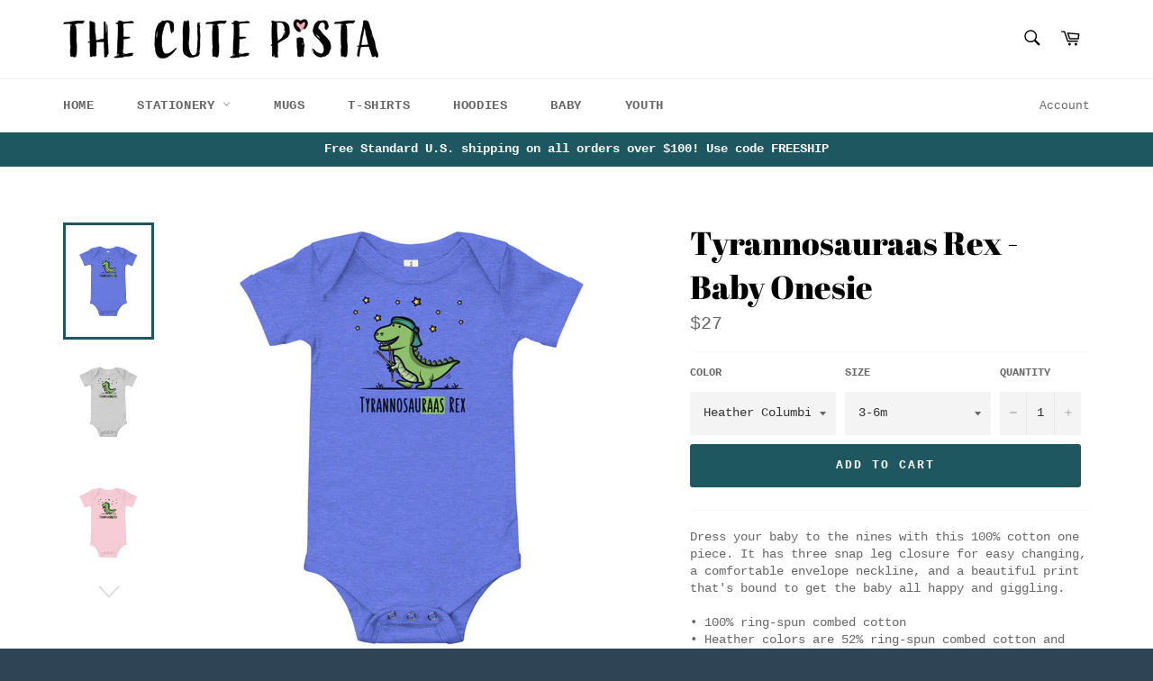

--- FILE ---
content_type: text/html; charset=utf-8
request_url: https://thecutepista.com/products/tyrannosauraas-rex-baby-onesie
body_size: 22998
content:
<!doctype html>
<html class="no-js" lang="en">
<head>

  <meta charset="utf-8">
  <meta http-equiv="X-UA-Compatible" content="IE=edge,chrome=1">
  <meta name="viewport" content="width=device-width,initial-scale=1">
  <meta name="theme-color" content="#ffffff">

  
    <link rel="shortcut icon" href="//thecutepista.com/cdn/shop/files/01_2022_The_Cute_Pista_ETSY_32x32.jpg?v=1669185373" type="image/png">
  

  <link rel="canonical" href="https://thecutepista.com/products/tyrannosauraas-rex-baby-onesie">
  <title>
  Tyrannosauraas Rex - Baby Onesie &ndash; The Cute Pista
  </title>

  
    <meta name="description" content="Dress your baby to the nines with this 100% cotton one piece. It has three snap leg closure for easy changing, a comfortable envelope neckline, and a beautiful print that&#39;s bound to get the baby all happy and giggling. • 100% ring-spun combed cotton • Heather colors are 52% ring-spun combed cotton and 48% polyester • F">
  

  <!-- /snippets/social-meta-tags.liquid -->




<meta property="og:site_name" content="The Cute Pista">
<meta property="og:url" content="https://thecutepista.com/products/tyrannosauraas-rex-baby-onesie">
<meta property="og:title" content="Tyrannosauraas Rex - Baby Onesie">
<meta property="og:type" content="product">
<meta property="og:description" content="Dress your baby to the nines with this 100% cotton one piece. It has three snap leg closure for easy changing, a comfortable envelope neckline, and a beautiful print that&#39;s bound to get the baby all happy and giggling. • 100% ring-spun combed cotton • Heather colors are 52% ring-spun combed cotton and 48% polyester • F">

  <meta property="og:price:amount" content="27">
  <meta property="og:price:currency" content="USD">

<meta property="og:image" content="http://thecutepista.com/cdn/shop/products/baby-short-sleeve-one-piece-heather-columbia-blue-front-6337d6dda63f0_1200x1200.jpg?v=1664603879"><meta property="og:image" content="http://thecutepista.com/cdn/shop/products/baby-short-sleeve-one-piece-athletic-heather-front-6337d6dda764d_1200x1200.jpg?v=1664603885"><meta property="og:image" content="http://thecutepista.com/cdn/shop/products/baby-short-sleeve-one-piece-pink-front-6337d6dda7709_1200x1200.jpg?v=1664603886">
<meta property="og:image:secure_url" content="https://thecutepista.com/cdn/shop/products/baby-short-sleeve-one-piece-heather-columbia-blue-front-6337d6dda63f0_1200x1200.jpg?v=1664603879"><meta property="og:image:secure_url" content="https://thecutepista.com/cdn/shop/products/baby-short-sleeve-one-piece-athletic-heather-front-6337d6dda764d_1200x1200.jpg?v=1664603885"><meta property="og:image:secure_url" content="https://thecutepista.com/cdn/shop/products/baby-short-sleeve-one-piece-pink-front-6337d6dda7709_1200x1200.jpg?v=1664603886">


<meta name="twitter:card" content="summary_large_image">
<meta name="twitter:title" content="Tyrannosauraas Rex - Baby Onesie">
<meta name="twitter:description" content="Dress your baby to the nines with this 100% cotton one piece. It has three snap leg closure for easy changing, a comfortable envelope neckline, and a beautiful print that&#39;s bound to get the baby all happy and giggling. • 100% ring-spun combed cotton • Heather colors are 52% ring-spun combed cotton and 48% polyester • F">


  <script>
    document.documentElement.className = document.documentElement.className.replace('no-js', 'js');
  </script>

  <link href="//thecutepista.com/cdn/shop/t/3/assets/theme.scss.css?v=177395954348984212541669185324" rel="stylesheet" type="text/css" media="all" />

  <script>
    window.theme = window.theme || {};

    theme.strings = {
      stockAvailable: "1 available",
      addToCart: "Add to Cart",
      soldOut: "Sold Out",
      unavailable: "Unavailable",
      noStockAvailable: "The item could not be added to your cart because there are not enough in stock.",
      willNotShipUntil: "Will not ship until [date]",
      willBeInStockAfter: "Will be in stock after [date]",
      totalCartDiscount: "You're saving [savings]",
      addressError: "Error looking up that address",
      addressNoResults: "No results for that address",
      addressQueryLimit: "You have exceeded the Google API usage limit. Consider upgrading to a \u003ca href=\"https:\/\/developers.google.com\/maps\/premium\/usage-limits\"\u003ePremium Plan\u003c\/a\u003e.",
      authError: "There was a problem authenticating your Google Maps API Key."
    };
  </script>

  <script src="//thecutepista.com/cdn/shop/t/3/assets/lazysizes.min.js?v=56045284683979784691545498258" async="async"></script>

  

  <script src="//thecutepista.com/cdn/shop/t/3/assets/vendor.js?v=39418018684300761971545498258" defer="defer"></script>

  
    <script>
      window.theme = window.theme || {};
      theme.moneyFormat = "${{amount_no_decimals}}";
    </script>
  

  <script src="//thecutepista.com/cdn/shop/t/3/assets/theme.js?v=139889783102222358701546181754" defer="defer"></script>

  <script>window.performance && window.performance.mark && window.performance.mark('shopify.content_for_header.start');</script><meta name="google-site-verification" content="vcm63xHtBq0eCZnXzF0cOpEpsvhlViQdE_Yn2ZR7tUY">
<meta id="shopify-digital-wallet" name="shopify-digital-wallet" content="/13077282880/digital_wallets/dialog">
<meta name="shopify-checkout-api-token" content="d018b4f26b768d7788024bd844cd5022">
<meta id="in-context-paypal-metadata" data-shop-id="13077282880" data-venmo-supported="false" data-environment="production" data-locale="en_US" data-paypal-v4="true" data-currency="USD">
<link rel="alternate" type="application/json+oembed" href="https://thecutepista.com/products/tyrannosauraas-rex-baby-onesie.oembed">
<script async="async" src="/checkouts/internal/preloads.js?locale=en-US"></script>
<link rel="preconnect" href="https://shop.app" crossorigin="anonymous">
<script async="async" src="https://shop.app/checkouts/internal/preloads.js?locale=en-US&shop_id=13077282880" crossorigin="anonymous"></script>
<script id="apple-pay-shop-capabilities" type="application/json">{"shopId":13077282880,"countryCode":"US","currencyCode":"USD","merchantCapabilities":["supports3DS"],"merchantId":"gid:\/\/shopify\/Shop\/13077282880","merchantName":"The Cute Pista","requiredBillingContactFields":["postalAddress","email","phone"],"requiredShippingContactFields":["postalAddress","email","phone"],"shippingType":"shipping","supportedNetworks":["visa","masterCard","amex","discover","elo","jcb"],"total":{"type":"pending","label":"The Cute Pista","amount":"1.00"},"shopifyPaymentsEnabled":true,"supportsSubscriptions":true}</script>
<script id="shopify-features" type="application/json">{"accessToken":"d018b4f26b768d7788024bd844cd5022","betas":["rich-media-storefront-analytics"],"domain":"thecutepista.com","predictiveSearch":true,"shopId":13077282880,"locale":"en"}</script>
<script>var Shopify = Shopify || {};
Shopify.shop = "the-cute-pista.myshopify.com";
Shopify.locale = "en";
Shopify.currency = {"active":"USD","rate":"1.0"};
Shopify.country = "US";
Shopify.theme = {"name":"Venture","id":51335069760,"schema_name":"Venture","schema_version":"8.0.1","theme_store_id":775,"role":"main"};
Shopify.theme.handle = "null";
Shopify.theme.style = {"id":null,"handle":null};
Shopify.cdnHost = "thecutepista.com/cdn";
Shopify.routes = Shopify.routes || {};
Shopify.routes.root = "/";</script>
<script type="module">!function(o){(o.Shopify=o.Shopify||{}).modules=!0}(window);</script>
<script>!function(o){function n(){var o=[];function n(){o.push(Array.prototype.slice.apply(arguments))}return n.q=o,n}var t=o.Shopify=o.Shopify||{};t.loadFeatures=n(),t.autoloadFeatures=n()}(window);</script>
<script>
  window.ShopifyPay = window.ShopifyPay || {};
  window.ShopifyPay.apiHost = "shop.app\/pay";
  window.ShopifyPay.redirectState = null;
</script>
<script id="shop-js-analytics" type="application/json">{"pageType":"product"}</script>
<script defer="defer" async type="module" src="//thecutepista.com/cdn/shopifycloud/shop-js/modules/v2/client.init-shop-cart-sync_DtuiiIyl.en.esm.js"></script>
<script defer="defer" async type="module" src="//thecutepista.com/cdn/shopifycloud/shop-js/modules/v2/chunk.common_CUHEfi5Q.esm.js"></script>
<script type="module">
  await import("//thecutepista.com/cdn/shopifycloud/shop-js/modules/v2/client.init-shop-cart-sync_DtuiiIyl.en.esm.js");
await import("//thecutepista.com/cdn/shopifycloud/shop-js/modules/v2/chunk.common_CUHEfi5Q.esm.js");

  window.Shopify.SignInWithShop?.initShopCartSync?.({"fedCMEnabled":true,"windoidEnabled":true});

</script>
<script>
  window.Shopify = window.Shopify || {};
  if (!window.Shopify.featureAssets) window.Shopify.featureAssets = {};
  window.Shopify.featureAssets['shop-js'] = {"shop-cart-sync":["modules/v2/client.shop-cart-sync_DFoTY42P.en.esm.js","modules/v2/chunk.common_CUHEfi5Q.esm.js"],"init-fed-cm":["modules/v2/client.init-fed-cm_D2UNy1i2.en.esm.js","modules/v2/chunk.common_CUHEfi5Q.esm.js"],"init-shop-email-lookup-coordinator":["modules/v2/client.init-shop-email-lookup-coordinator_BQEe2rDt.en.esm.js","modules/v2/chunk.common_CUHEfi5Q.esm.js"],"shop-cash-offers":["modules/v2/client.shop-cash-offers_3CTtReFF.en.esm.js","modules/v2/chunk.common_CUHEfi5Q.esm.js","modules/v2/chunk.modal_BewljZkx.esm.js"],"shop-button":["modules/v2/client.shop-button_C6oxCjDL.en.esm.js","modules/v2/chunk.common_CUHEfi5Q.esm.js"],"init-windoid":["modules/v2/client.init-windoid_5pix8xhK.en.esm.js","modules/v2/chunk.common_CUHEfi5Q.esm.js"],"avatar":["modules/v2/client.avatar_BTnouDA3.en.esm.js"],"init-shop-cart-sync":["modules/v2/client.init-shop-cart-sync_DtuiiIyl.en.esm.js","modules/v2/chunk.common_CUHEfi5Q.esm.js"],"shop-toast-manager":["modules/v2/client.shop-toast-manager_BYv_8cH1.en.esm.js","modules/v2/chunk.common_CUHEfi5Q.esm.js"],"pay-button":["modules/v2/client.pay-button_FnF9EIkY.en.esm.js","modules/v2/chunk.common_CUHEfi5Q.esm.js"],"shop-login-button":["modules/v2/client.shop-login-button_CH1KUpOf.en.esm.js","modules/v2/chunk.common_CUHEfi5Q.esm.js","modules/v2/chunk.modal_BewljZkx.esm.js"],"init-customer-accounts-sign-up":["modules/v2/client.init-customer-accounts-sign-up_aj7QGgYS.en.esm.js","modules/v2/client.shop-login-button_CH1KUpOf.en.esm.js","modules/v2/chunk.common_CUHEfi5Q.esm.js","modules/v2/chunk.modal_BewljZkx.esm.js"],"init-shop-for-new-customer-accounts":["modules/v2/client.init-shop-for-new-customer-accounts_NbnYRf_7.en.esm.js","modules/v2/client.shop-login-button_CH1KUpOf.en.esm.js","modules/v2/chunk.common_CUHEfi5Q.esm.js","modules/v2/chunk.modal_BewljZkx.esm.js"],"init-customer-accounts":["modules/v2/client.init-customer-accounts_ppedhqCH.en.esm.js","modules/v2/client.shop-login-button_CH1KUpOf.en.esm.js","modules/v2/chunk.common_CUHEfi5Q.esm.js","modules/v2/chunk.modal_BewljZkx.esm.js"],"shop-follow-button":["modules/v2/client.shop-follow-button_CMIBBa6u.en.esm.js","modules/v2/chunk.common_CUHEfi5Q.esm.js","modules/v2/chunk.modal_BewljZkx.esm.js"],"lead-capture":["modules/v2/client.lead-capture_But0hIyf.en.esm.js","modules/v2/chunk.common_CUHEfi5Q.esm.js","modules/v2/chunk.modal_BewljZkx.esm.js"],"checkout-modal":["modules/v2/client.checkout-modal_BBxc70dQ.en.esm.js","modules/v2/chunk.common_CUHEfi5Q.esm.js","modules/v2/chunk.modal_BewljZkx.esm.js"],"shop-login":["modules/v2/client.shop-login_hM3Q17Kl.en.esm.js","modules/v2/chunk.common_CUHEfi5Q.esm.js","modules/v2/chunk.modal_BewljZkx.esm.js"],"payment-terms":["modules/v2/client.payment-terms_CAtGlQYS.en.esm.js","modules/v2/chunk.common_CUHEfi5Q.esm.js","modules/v2/chunk.modal_BewljZkx.esm.js"]};
</script>
<script>(function() {
  var isLoaded = false;
  function asyncLoad() {
    if (isLoaded) return;
    isLoaded = true;
    var urls = ["\/\/sumo-shopify.com\/apps\/shopify\/sumome-plugin\/js\/sumome.js?siteID=045a310014162200e500e00050fccf0063746400c29bd4007f516800abf3ce00\u0026shopId=13077282880\u0026login=bb953dd7ed972727cfb4d25638f9d31c8eca9135\u0026shop=the-cute-pista.myshopify.com","https:\/\/instafeed.nfcube.com\/cdn\/a649a217f24dc780bd10c830e603217b.js?shop=the-cute-pista.myshopify.com","https:\/\/chimpstatic.com\/mcjs-connected\/js\/users\/8d4cd0fee3adcfa4d8c96d695\/870d0b42e71c04bdc064d7bfa.js?shop=the-cute-pista.myshopify.com","https:\/\/cdn-loyalty.yotpo.com\/loader\/C8S8m08epbcTWikZs2Fdwg.js?shop=the-cute-pista.myshopify.com","https:\/\/aivalabs.com\/cta\/?identity=xGkCtgGlgekTHuYdO4x89uP0rh6F1Jnm9XACVw7fZ9yBFWMS9ClzK\u0026shop=the-cute-pista.myshopify.com","\/\/cdn.shopify.com\/proxy\/cb14f64540ee86fb0eaee9f5bf574d0c1271adcc1935c76a8ecd30d2c642c783\/static.cdn.printful.com\/static\/js\/external\/shopify-product-customizer.js?v=0.28\u0026shop=the-cute-pista.myshopify.com\u0026sp-cache-control=cHVibGljLCBtYXgtYWdlPTkwMA"];
    for (var i = 0; i < urls.length; i++) {
      var s = document.createElement('script');
      s.type = 'text/javascript';
      s.async = true;
      s.src = urls[i];
      var x = document.getElementsByTagName('script')[0];
      x.parentNode.insertBefore(s, x);
    }
  };
  if(window.attachEvent) {
    window.attachEvent('onload', asyncLoad);
  } else {
    window.addEventListener('load', asyncLoad, false);
  }
})();</script>
<script id="__st">var __st={"a":13077282880,"offset":-21600,"reqid":"6509ad19-bd38-4af0-9dc0-058f3ac41bb8-1767723495","pageurl":"thecutepista.com\/products\/tyrannosauraas-rex-baby-onesie","u":"18a46571ff56","p":"product","rtyp":"product","rid":7695266578581};</script>
<script>window.ShopifyPaypalV4VisibilityTracking = true;</script>
<script id="captcha-bootstrap">!function(){'use strict';const t='contact',e='account',n='new_comment',o=[[t,t],['blogs',n],['comments',n],[t,'customer']],c=[[e,'customer_login'],[e,'guest_login'],[e,'recover_customer_password'],[e,'create_customer']],r=t=>t.map((([t,e])=>`form[action*='/${t}']:not([data-nocaptcha='true']) input[name='form_type'][value='${e}']`)).join(','),a=t=>()=>t?[...document.querySelectorAll(t)].map((t=>t.form)):[];function s(){const t=[...o],e=r(t);return a(e)}const i='password',u='form_key',d=['recaptcha-v3-token','g-recaptcha-response','h-captcha-response',i],f=()=>{try{return window.sessionStorage}catch{return}},m='__shopify_v',_=t=>t.elements[u];function p(t,e,n=!1){try{const o=window.sessionStorage,c=JSON.parse(o.getItem(e)),{data:r}=function(t){const{data:e,action:n}=t;return t[m]||n?{data:e,action:n}:{data:t,action:n}}(c);for(const[e,n]of Object.entries(r))t.elements[e]&&(t.elements[e].value=n);n&&o.removeItem(e)}catch(o){console.error('form repopulation failed',{error:o})}}const l='form_type',E='cptcha';function T(t){t.dataset[E]=!0}const w=window,h=w.document,L='Shopify',v='ce_forms',y='captcha';let A=!1;((t,e)=>{const n=(g='f06e6c50-85a8-45c8-87d0-21a2b65856fe',I='https://cdn.shopify.com/shopifycloud/storefront-forms-hcaptcha/ce_storefront_forms_captcha_hcaptcha.v1.5.2.iife.js',D={infoText:'Protected by hCaptcha',privacyText:'Privacy',termsText:'Terms'},(t,e,n)=>{const o=w[L][v],c=o.bindForm;if(c)return c(t,g,e,D).then(n);var r;o.q.push([[t,g,e,D],n]),r=I,A||(h.body.append(Object.assign(h.createElement('script'),{id:'captcha-provider',async:!0,src:r})),A=!0)});var g,I,D;w[L]=w[L]||{},w[L][v]=w[L][v]||{},w[L][v].q=[],w[L][y]=w[L][y]||{},w[L][y].protect=function(t,e){n(t,void 0,e),T(t)},Object.freeze(w[L][y]),function(t,e,n,w,h,L){const[v,y,A,g]=function(t,e,n){const i=e?o:[],u=t?c:[],d=[...i,...u],f=r(d),m=r(i),_=r(d.filter((([t,e])=>n.includes(e))));return[a(f),a(m),a(_),s()]}(w,h,L),I=t=>{const e=t.target;return e instanceof HTMLFormElement?e:e&&e.form},D=t=>v().includes(t);t.addEventListener('submit',(t=>{const e=I(t);if(!e)return;const n=D(e)&&!e.dataset.hcaptchaBound&&!e.dataset.recaptchaBound,o=_(e),c=g().includes(e)&&(!o||!o.value);(n||c)&&t.preventDefault(),c&&!n&&(function(t){try{if(!f())return;!function(t){const e=f();if(!e)return;const n=_(t);if(!n)return;const o=n.value;o&&e.removeItem(o)}(t);const e=Array.from(Array(32),(()=>Math.random().toString(36)[2])).join('');!function(t,e){_(t)||t.append(Object.assign(document.createElement('input'),{type:'hidden',name:u})),t.elements[u].value=e}(t,e),function(t,e){const n=f();if(!n)return;const o=[...t.querySelectorAll(`input[type='${i}']`)].map((({name:t})=>t)),c=[...d,...o],r={};for(const[a,s]of new FormData(t).entries())c.includes(a)||(r[a]=s);n.setItem(e,JSON.stringify({[m]:1,action:t.action,data:r}))}(t,e)}catch(e){console.error('failed to persist form',e)}}(e),e.submit())}));const S=(t,e)=>{t&&!t.dataset[E]&&(n(t,e.some((e=>e===t))),T(t))};for(const o of['focusin','change'])t.addEventListener(o,(t=>{const e=I(t);D(e)&&S(e,y())}));const B=e.get('form_key'),M=e.get(l),P=B&&M;t.addEventListener('DOMContentLoaded',(()=>{const t=y();if(P)for(const e of t)e.elements[l].value===M&&p(e,B);[...new Set([...A(),...v().filter((t=>'true'===t.dataset.shopifyCaptcha))])].forEach((e=>S(e,t)))}))}(h,new URLSearchParams(w.location.search),n,t,e,['guest_login'])})(!0,!0)}();</script>
<script integrity="sha256-4kQ18oKyAcykRKYeNunJcIwy7WH5gtpwJnB7kiuLZ1E=" data-source-attribution="shopify.loadfeatures" defer="defer" src="//thecutepista.com/cdn/shopifycloud/storefront/assets/storefront/load_feature-a0a9edcb.js" crossorigin="anonymous"></script>
<script crossorigin="anonymous" defer="defer" src="//thecutepista.com/cdn/shopifycloud/storefront/assets/shopify_pay/storefront-65b4c6d7.js?v=20250812"></script>
<script data-source-attribution="shopify.dynamic_checkout.dynamic.init">var Shopify=Shopify||{};Shopify.PaymentButton=Shopify.PaymentButton||{isStorefrontPortableWallets:!0,init:function(){window.Shopify.PaymentButton.init=function(){};var t=document.createElement("script");t.src="https://thecutepista.com/cdn/shopifycloud/portable-wallets/latest/portable-wallets.en.js",t.type="module",document.head.appendChild(t)}};
</script>
<script data-source-attribution="shopify.dynamic_checkout.buyer_consent">
  function portableWalletsHideBuyerConsent(e){var t=document.getElementById("shopify-buyer-consent"),n=document.getElementById("shopify-subscription-policy-button");t&&n&&(t.classList.add("hidden"),t.setAttribute("aria-hidden","true"),n.removeEventListener("click",e))}function portableWalletsShowBuyerConsent(e){var t=document.getElementById("shopify-buyer-consent"),n=document.getElementById("shopify-subscription-policy-button");t&&n&&(t.classList.remove("hidden"),t.removeAttribute("aria-hidden"),n.addEventListener("click",e))}window.Shopify?.PaymentButton&&(window.Shopify.PaymentButton.hideBuyerConsent=portableWalletsHideBuyerConsent,window.Shopify.PaymentButton.showBuyerConsent=portableWalletsShowBuyerConsent);
</script>
<script data-source-attribution="shopify.dynamic_checkout.cart.bootstrap">document.addEventListener("DOMContentLoaded",(function(){function t(){return document.querySelector("shopify-accelerated-checkout-cart, shopify-accelerated-checkout")}if(t())Shopify.PaymentButton.init();else{new MutationObserver((function(e,n){t()&&(Shopify.PaymentButton.init(),n.disconnect())})).observe(document.body,{childList:!0,subtree:!0})}}));
</script>
<link id="shopify-accelerated-checkout-styles" rel="stylesheet" media="screen" href="https://thecutepista.com/cdn/shopifycloud/portable-wallets/latest/accelerated-checkout-backwards-compat.css" crossorigin="anonymous">
<style id="shopify-accelerated-checkout-cart">
        #shopify-buyer-consent {
  margin-top: 1em;
  display: inline-block;
  width: 100%;
}

#shopify-buyer-consent.hidden {
  display: none;
}

#shopify-subscription-policy-button {
  background: none;
  border: none;
  padding: 0;
  text-decoration: underline;
  font-size: inherit;
  cursor: pointer;
}

#shopify-subscription-policy-button::before {
  box-shadow: none;
}

      </style>

<script>window.performance && window.performance.mark && window.performance.mark('shopify.content_for_header.end');</script>
<link href="https://monorail-edge.shopifysvc.com" rel="dns-prefetch">
<script>(function(){if ("sendBeacon" in navigator && "performance" in window) {try {var session_token_from_headers = performance.getEntriesByType('navigation')[0].serverTiming.find(x => x.name == '_s').description;} catch {var session_token_from_headers = undefined;}var session_cookie_matches = document.cookie.match(/_shopify_s=([^;]*)/);var session_token_from_cookie = session_cookie_matches && session_cookie_matches.length === 2 ? session_cookie_matches[1] : "";var session_token = session_token_from_headers || session_token_from_cookie || "";function handle_abandonment_event(e) {var entries = performance.getEntries().filter(function(entry) {return /monorail-edge.shopifysvc.com/.test(entry.name);});if (!window.abandonment_tracked && entries.length === 0) {window.abandonment_tracked = true;var currentMs = Date.now();var navigation_start = performance.timing.navigationStart;var payload = {shop_id: 13077282880,url: window.location.href,navigation_start,duration: currentMs - navigation_start,session_token,page_type: "product"};window.navigator.sendBeacon("https://monorail-edge.shopifysvc.com/v1/produce", JSON.stringify({schema_id: "online_store_buyer_site_abandonment/1.1",payload: payload,metadata: {event_created_at_ms: currentMs,event_sent_at_ms: currentMs}}));}}window.addEventListener('pagehide', handle_abandonment_event);}}());</script>
<script id="web-pixels-manager-setup">(function e(e,d,r,n,o){if(void 0===o&&(o={}),!Boolean(null===(a=null===(i=window.Shopify)||void 0===i?void 0:i.analytics)||void 0===a?void 0:a.replayQueue)){var i,a;window.Shopify=window.Shopify||{};var t=window.Shopify;t.analytics=t.analytics||{};var s=t.analytics;s.replayQueue=[],s.publish=function(e,d,r){return s.replayQueue.push([e,d,r]),!0};try{self.performance.mark("wpm:start")}catch(e){}var l=function(){var e={modern:/Edge?\/(1{2}[4-9]|1[2-9]\d|[2-9]\d{2}|\d{4,})\.\d+(\.\d+|)|Firefox\/(1{2}[4-9]|1[2-9]\d|[2-9]\d{2}|\d{4,})\.\d+(\.\d+|)|Chrom(ium|e)\/(9{2}|\d{3,})\.\d+(\.\d+|)|(Maci|X1{2}).+ Version\/(15\.\d+|(1[6-9]|[2-9]\d|\d{3,})\.\d+)([,.]\d+|)( \(\w+\)|)( Mobile\/\w+|) Safari\/|Chrome.+OPR\/(9{2}|\d{3,})\.\d+\.\d+|(CPU[ +]OS|iPhone[ +]OS|CPU[ +]iPhone|CPU IPhone OS|CPU iPad OS)[ +]+(15[._]\d+|(1[6-9]|[2-9]\d|\d{3,})[._]\d+)([._]\d+|)|Android:?[ /-](13[3-9]|1[4-9]\d|[2-9]\d{2}|\d{4,})(\.\d+|)(\.\d+|)|Android.+Firefox\/(13[5-9]|1[4-9]\d|[2-9]\d{2}|\d{4,})\.\d+(\.\d+|)|Android.+Chrom(ium|e)\/(13[3-9]|1[4-9]\d|[2-9]\d{2}|\d{4,})\.\d+(\.\d+|)|SamsungBrowser\/([2-9]\d|\d{3,})\.\d+/,legacy:/Edge?\/(1[6-9]|[2-9]\d|\d{3,})\.\d+(\.\d+|)|Firefox\/(5[4-9]|[6-9]\d|\d{3,})\.\d+(\.\d+|)|Chrom(ium|e)\/(5[1-9]|[6-9]\d|\d{3,})\.\d+(\.\d+|)([\d.]+$|.*Safari\/(?![\d.]+ Edge\/[\d.]+$))|(Maci|X1{2}).+ Version\/(10\.\d+|(1[1-9]|[2-9]\d|\d{3,})\.\d+)([,.]\d+|)( \(\w+\)|)( Mobile\/\w+|) Safari\/|Chrome.+OPR\/(3[89]|[4-9]\d|\d{3,})\.\d+\.\d+|(CPU[ +]OS|iPhone[ +]OS|CPU[ +]iPhone|CPU IPhone OS|CPU iPad OS)[ +]+(10[._]\d+|(1[1-9]|[2-9]\d|\d{3,})[._]\d+)([._]\d+|)|Android:?[ /-](13[3-9]|1[4-9]\d|[2-9]\d{2}|\d{4,})(\.\d+|)(\.\d+|)|Mobile Safari.+OPR\/([89]\d|\d{3,})\.\d+\.\d+|Android.+Firefox\/(13[5-9]|1[4-9]\d|[2-9]\d{2}|\d{4,})\.\d+(\.\d+|)|Android.+Chrom(ium|e)\/(13[3-9]|1[4-9]\d|[2-9]\d{2}|\d{4,})\.\d+(\.\d+|)|Android.+(UC? ?Browser|UCWEB|U3)[ /]?(15\.([5-9]|\d{2,})|(1[6-9]|[2-9]\d|\d{3,})\.\d+)\.\d+|SamsungBrowser\/(5\.\d+|([6-9]|\d{2,})\.\d+)|Android.+MQ{2}Browser\/(14(\.(9|\d{2,})|)|(1[5-9]|[2-9]\d|\d{3,})(\.\d+|))(\.\d+|)|K[Aa][Ii]OS\/(3\.\d+|([4-9]|\d{2,})\.\d+)(\.\d+|)/},d=e.modern,r=e.legacy,n=navigator.userAgent;return n.match(d)?"modern":n.match(r)?"legacy":"unknown"}(),u="modern"===l?"modern":"legacy",c=(null!=n?n:{modern:"",legacy:""})[u],f=function(e){return[e.baseUrl,"/wpm","/b",e.hashVersion,"modern"===e.buildTarget?"m":"l",".js"].join("")}({baseUrl:d,hashVersion:r,buildTarget:u}),m=function(e){var d=e.version,r=e.bundleTarget,n=e.surface,o=e.pageUrl,i=e.monorailEndpoint;return{emit:function(e){var a=e.status,t=e.errorMsg,s=(new Date).getTime(),l=JSON.stringify({metadata:{event_sent_at_ms:s},events:[{schema_id:"web_pixels_manager_load/3.1",payload:{version:d,bundle_target:r,page_url:o,status:a,surface:n,error_msg:t},metadata:{event_created_at_ms:s}}]});if(!i)return console&&console.warn&&console.warn("[Web Pixels Manager] No Monorail endpoint provided, skipping logging."),!1;try{return self.navigator.sendBeacon.bind(self.navigator)(i,l)}catch(e){}var u=new XMLHttpRequest;try{return u.open("POST",i,!0),u.setRequestHeader("Content-Type","text/plain"),u.send(l),!0}catch(e){return console&&console.warn&&console.warn("[Web Pixels Manager] Got an unhandled error while logging to Monorail."),!1}}}}({version:r,bundleTarget:l,surface:e.surface,pageUrl:self.location.href,monorailEndpoint:e.monorailEndpoint});try{o.browserTarget=l,function(e){var d=e.src,r=e.async,n=void 0===r||r,o=e.onload,i=e.onerror,a=e.sri,t=e.scriptDataAttributes,s=void 0===t?{}:t,l=document.createElement("script"),u=document.querySelector("head"),c=document.querySelector("body");if(l.async=n,l.src=d,a&&(l.integrity=a,l.crossOrigin="anonymous"),s)for(var f in s)if(Object.prototype.hasOwnProperty.call(s,f))try{l.dataset[f]=s[f]}catch(e){}if(o&&l.addEventListener("load",o),i&&l.addEventListener("error",i),u)u.appendChild(l);else{if(!c)throw new Error("Did not find a head or body element to append the script");c.appendChild(l)}}({src:f,async:!0,onload:function(){if(!function(){var e,d;return Boolean(null===(d=null===(e=window.Shopify)||void 0===e?void 0:e.analytics)||void 0===d?void 0:d.initialized)}()){var d=window.webPixelsManager.init(e)||void 0;if(d){var r=window.Shopify.analytics;r.replayQueue.forEach((function(e){var r=e[0],n=e[1],o=e[2];d.publishCustomEvent(r,n,o)})),r.replayQueue=[],r.publish=d.publishCustomEvent,r.visitor=d.visitor,r.initialized=!0}}},onerror:function(){return m.emit({status:"failed",errorMsg:"".concat(f," has failed to load")})},sri:function(e){var d=/^sha384-[A-Za-z0-9+/=]+$/;return"string"==typeof e&&d.test(e)}(c)?c:"",scriptDataAttributes:o}),m.emit({status:"loading"})}catch(e){m.emit({status:"failed",errorMsg:(null==e?void 0:e.message)||"Unknown error"})}}})({shopId: 13077282880,storefrontBaseUrl: "https://thecutepista.com",extensionsBaseUrl: "https://extensions.shopifycdn.com/cdn/shopifycloud/web-pixels-manager",monorailEndpoint: "https://monorail-edge.shopifysvc.com/unstable/produce_batch",surface: "storefront-renderer",enabledBetaFlags: ["2dca8a86","a0d5f9d2"],webPixelsConfigList: [{"id":"1320910997","configuration":"{\"storeIdentity\":\"the-cute-pista.myshopify.com\",\"baseURL\":\"https:\\\/\\\/api.printful.com\\\/shopify-pixels\"}","eventPayloadVersion":"v1","runtimeContext":"STRICT","scriptVersion":"74f275712857ab41bea9d998dcb2f9da","type":"APP","apiClientId":156624,"privacyPurposes":["ANALYTICS","MARKETING","SALE_OF_DATA"],"dataSharingAdjustments":{"protectedCustomerApprovalScopes":["read_customer_address","read_customer_email","read_customer_name","read_customer_personal_data","read_customer_phone"]}},{"id":"695206037","configuration":"{\"config\":\"{\\\"pixel_id\\\":\\\"GT-5NRXN2T\\\",\\\"target_country\\\":\\\"US\\\",\\\"gtag_events\\\":[{\\\"type\\\":\\\"purchase\\\",\\\"action_label\\\":\\\"MC-808CVKPM3G\\\"},{\\\"type\\\":\\\"page_view\\\",\\\"action_label\\\":\\\"MC-808CVKPM3G\\\"},{\\\"type\\\":\\\"view_item\\\",\\\"action_label\\\":\\\"MC-808CVKPM3G\\\"}],\\\"enable_monitoring_mode\\\":false}\"}","eventPayloadVersion":"v1","runtimeContext":"OPEN","scriptVersion":"b2a88bafab3e21179ed38636efcd8a93","type":"APP","apiClientId":1780363,"privacyPurposes":[],"dataSharingAdjustments":{"protectedCustomerApprovalScopes":["read_customer_address","read_customer_email","read_customer_name","read_customer_personal_data","read_customer_phone"]}},{"id":"271188117","configuration":"{\"pixel_id\":\"485943968821315\",\"pixel_type\":\"facebook_pixel\",\"metaapp_system_user_token\":\"-\"}","eventPayloadVersion":"v1","runtimeContext":"OPEN","scriptVersion":"ca16bc87fe92b6042fbaa3acc2fbdaa6","type":"APP","apiClientId":2329312,"privacyPurposes":["ANALYTICS","MARKETING","SALE_OF_DATA"],"dataSharingAdjustments":{"protectedCustomerApprovalScopes":["read_customer_address","read_customer_email","read_customer_name","read_customer_personal_data","read_customer_phone"]}},{"id":"72941717","configuration":"{\"tagID\":\"2612839179658\"}","eventPayloadVersion":"v1","runtimeContext":"STRICT","scriptVersion":"18031546ee651571ed29edbe71a3550b","type":"APP","apiClientId":3009811,"privacyPurposes":["ANALYTICS","MARKETING","SALE_OF_DATA"],"dataSharingAdjustments":{"protectedCustomerApprovalScopes":["read_customer_address","read_customer_email","read_customer_name","read_customer_personal_data","read_customer_phone"]}},{"id":"64290965","eventPayloadVersion":"v1","runtimeContext":"LAX","scriptVersion":"1","type":"CUSTOM","privacyPurposes":["MARKETING"],"name":"Meta pixel (migrated)"},{"id":"shopify-app-pixel","configuration":"{}","eventPayloadVersion":"v1","runtimeContext":"STRICT","scriptVersion":"0450","apiClientId":"shopify-pixel","type":"APP","privacyPurposes":["ANALYTICS","MARKETING"]},{"id":"shopify-custom-pixel","eventPayloadVersion":"v1","runtimeContext":"LAX","scriptVersion":"0450","apiClientId":"shopify-pixel","type":"CUSTOM","privacyPurposes":["ANALYTICS","MARKETING"]}],isMerchantRequest: false,initData: {"shop":{"name":"The Cute Pista","paymentSettings":{"currencyCode":"USD"},"myshopifyDomain":"the-cute-pista.myshopify.com","countryCode":"US","storefrontUrl":"https:\/\/thecutepista.com"},"customer":null,"cart":null,"checkout":null,"productVariants":[{"price":{"amount":27.0,"currencyCode":"USD"},"product":{"title":"Tyrannosauraas Rex - Baby Onesie","vendor":"The Cute Pista","id":"7695266578581","untranslatedTitle":"Tyrannosauraas Rex - Baby Onesie","url":"\/products\/tyrannosauraas-rex-baby-onesie","type":""},"id":"42841222250645","image":{"src":"\/\/thecutepista.com\/cdn\/shop\/products\/baby-short-sleeve-one-piece-heather-columbia-blue-front-6337d6dda63f0.jpg?v=1664603879"},"sku":"5348157_9454","title":"Heather Columbia Blue \/ 3-6m","untranslatedTitle":"Heather Columbia Blue \/ 3-6m"},{"price":{"amount":27.0,"currencyCode":"USD"},"product":{"title":"Tyrannosauraas Rex - Baby Onesie","vendor":"The Cute Pista","id":"7695266578581","untranslatedTitle":"Tyrannosauraas Rex - Baby Onesie","url":"\/products\/tyrannosauraas-rex-baby-onesie","type":""},"id":"42841222283413","image":{"src":"\/\/thecutepista.com\/cdn\/shop\/products\/baby-short-sleeve-one-piece-heather-columbia-blue-front-6337d6dda63f0.jpg?v=1664603879"},"sku":"5348157_9455","title":"Heather Columbia Blue \/ 6-12m","untranslatedTitle":"Heather Columbia Blue \/ 6-12m"},{"price":{"amount":27.0,"currencyCode":"USD"},"product":{"title":"Tyrannosauraas Rex - Baby Onesie","vendor":"The Cute Pista","id":"7695266578581","untranslatedTitle":"Tyrannosauraas Rex - Baby Onesie","url":"\/products\/tyrannosauraas-rex-baby-onesie","type":""},"id":"42841222316181","image":{"src":"\/\/thecutepista.com\/cdn\/shop\/products\/baby-short-sleeve-one-piece-heather-columbia-blue-front-6337d6dda63f0.jpg?v=1664603879"},"sku":"5348157_9456","title":"Heather Columbia Blue \/ 12-18m","untranslatedTitle":"Heather Columbia Blue \/ 12-18m"},{"price":{"amount":27.0,"currencyCode":"USD"},"product":{"title":"Tyrannosauraas Rex - Baby Onesie","vendor":"The Cute Pista","id":"7695266578581","untranslatedTitle":"Tyrannosauraas Rex - Baby Onesie","url":"\/products\/tyrannosauraas-rex-baby-onesie","type":""},"id":"42841222348949","image":{"src":"\/\/thecutepista.com\/cdn\/shop\/products\/baby-short-sleeve-one-piece-heather-columbia-blue-front-6337d6dda63f0.jpg?v=1664603879"},"sku":"5348157_9457","title":"Heather Columbia Blue \/ 18-24m","untranslatedTitle":"Heather Columbia Blue \/ 18-24m"},{"price":{"amount":27.0,"currencyCode":"USD"},"product":{"title":"Tyrannosauraas Rex - Baby Onesie","vendor":"The Cute Pista","id":"7695266578581","untranslatedTitle":"Tyrannosauraas Rex - Baby Onesie","url":"\/products\/tyrannosauraas-rex-baby-onesie","type":""},"id":"42841222381717","image":{"src":"\/\/thecutepista.com\/cdn\/shop\/products\/baby-short-sleeve-one-piece-athletic-heather-front-6337d6dda764d.jpg?v=1664603885"},"sku":"5348157_10333","title":"Athletic Heather \/ 3-6m","untranslatedTitle":"Athletic Heather \/ 3-6m"},{"price":{"amount":27.0,"currencyCode":"USD"},"product":{"title":"Tyrannosauraas Rex - Baby Onesie","vendor":"The Cute Pista","id":"7695266578581","untranslatedTitle":"Tyrannosauraas Rex - Baby Onesie","url":"\/products\/tyrannosauraas-rex-baby-onesie","type":""},"id":"42841222414485","image":{"src":"\/\/thecutepista.com\/cdn\/shop\/products\/baby-short-sleeve-one-piece-athletic-heather-front-6337d6dda764d.jpg?v=1664603885"},"sku":"5348157_10334","title":"Athletic Heather \/ 6-12m","untranslatedTitle":"Athletic Heather \/ 6-12m"},{"price":{"amount":27.0,"currencyCode":"USD"},"product":{"title":"Tyrannosauraas Rex - Baby Onesie","vendor":"The Cute Pista","id":"7695266578581","untranslatedTitle":"Tyrannosauraas Rex - Baby Onesie","url":"\/products\/tyrannosauraas-rex-baby-onesie","type":""},"id":"42841222447253","image":{"src":"\/\/thecutepista.com\/cdn\/shop\/products\/baby-short-sleeve-one-piece-athletic-heather-front-6337d6dda764d.jpg?v=1664603885"},"sku":"5348157_10335","title":"Athletic Heather \/ 12-18m","untranslatedTitle":"Athletic Heather \/ 12-18m"},{"price":{"amount":27.0,"currencyCode":"USD"},"product":{"title":"Tyrannosauraas Rex - Baby Onesie","vendor":"The Cute Pista","id":"7695266578581","untranslatedTitle":"Tyrannosauraas Rex - Baby Onesie","url":"\/products\/tyrannosauraas-rex-baby-onesie","type":""},"id":"42841222480021","image":{"src":"\/\/thecutepista.com\/cdn\/shop\/products\/baby-short-sleeve-one-piece-athletic-heather-front-6337d6dda764d.jpg?v=1664603885"},"sku":"5348157_10336","title":"Athletic Heather \/ 18-24m","untranslatedTitle":"Athletic Heather \/ 18-24m"},{"price":{"amount":27.0,"currencyCode":"USD"},"product":{"title":"Tyrannosauraas Rex - Baby Onesie","vendor":"The Cute Pista","id":"7695266578581","untranslatedTitle":"Tyrannosauraas Rex - Baby Onesie","url":"\/products\/tyrannosauraas-rex-baby-onesie","type":""},"id":"42841222512789","image":{"src":"\/\/thecutepista.com\/cdn\/shop\/products\/baby-short-sleeve-one-piece-pink-front-6337d6dda7709.jpg?v=1664603886"},"sku":"5348157_9442","title":"Pink \/ 3-6m","untranslatedTitle":"Pink \/ 3-6m"},{"price":{"amount":27.0,"currencyCode":"USD"},"product":{"title":"Tyrannosauraas Rex - Baby Onesie","vendor":"The Cute Pista","id":"7695266578581","untranslatedTitle":"Tyrannosauraas Rex - Baby Onesie","url":"\/products\/tyrannosauraas-rex-baby-onesie","type":""},"id":"42841222545557","image":{"src":"\/\/thecutepista.com\/cdn\/shop\/products\/baby-short-sleeve-one-piece-pink-front-6337d6dda7709.jpg?v=1664603886"},"sku":"5348157_9443","title":"Pink \/ 6-12m","untranslatedTitle":"Pink \/ 6-12m"},{"price":{"amount":27.0,"currencyCode":"USD"},"product":{"title":"Tyrannosauraas Rex - Baby Onesie","vendor":"The Cute Pista","id":"7695266578581","untranslatedTitle":"Tyrannosauraas Rex - Baby Onesie","url":"\/products\/tyrannosauraas-rex-baby-onesie","type":""},"id":"42841222578325","image":{"src":"\/\/thecutepista.com\/cdn\/shop\/products\/baby-short-sleeve-one-piece-pink-front-6337d6dda7709.jpg?v=1664603886"},"sku":"5348157_9444","title":"Pink \/ 12-18m","untranslatedTitle":"Pink \/ 12-18m"},{"price":{"amount":27.0,"currencyCode":"USD"},"product":{"title":"Tyrannosauraas Rex - Baby Onesie","vendor":"The Cute Pista","id":"7695266578581","untranslatedTitle":"Tyrannosauraas Rex - Baby Onesie","url":"\/products\/tyrannosauraas-rex-baby-onesie","type":""},"id":"42841222611093","image":{"src":"\/\/thecutepista.com\/cdn\/shop\/products\/baby-short-sleeve-one-piece-pink-front-6337d6dda7709.jpg?v=1664603886"},"sku":"5348157_9445","title":"Pink \/ 18-24m","untranslatedTitle":"Pink \/ 18-24m"},{"price":{"amount":27.0,"currencyCode":"USD"},"product":{"title":"Tyrannosauraas Rex - Baby Onesie","vendor":"The Cute Pista","id":"7695266578581","untranslatedTitle":"Tyrannosauraas Rex - Baby Onesie","url":"\/products\/tyrannosauraas-rex-baby-onesie","type":""},"id":"42841222643861","image":{"src":"\/\/thecutepista.com\/cdn\/shop\/products\/baby-short-sleeve-one-piece-yellow-front-6337d6dda77a2.jpg?v=1664603888"},"sku":"5348157_10329","title":"Yellow \/ 3-6m","untranslatedTitle":"Yellow \/ 3-6m"},{"price":{"amount":27.0,"currencyCode":"USD"},"product":{"title":"Tyrannosauraas Rex - Baby Onesie","vendor":"The Cute Pista","id":"7695266578581","untranslatedTitle":"Tyrannosauraas Rex - Baby Onesie","url":"\/products\/tyrannosauraas-rex-baby-onesie","type":""},"id":"42841222676629","image":{"src":"\/\/thecutepista.com\/cdn\/shop\/products\/baby-short-sleeve-one-piece-yellow-front-6337d6dda77a2.jpg?v=1664603888"},"sku":"5348157_10330","title":"Yellow \/ 6-12m","untranslatedTitle":"Yellow \/ 6-12m"},{"price":{"amount":27.0,"currencyCode":"USD"},"product":{"title":"Tyrannosauraas Rex - Baby Onesie","vendor":"The Cute Pista","id":"7695266578581","untranslatedTitle":"Tyrannosauraas Rex - Baby Onesie","url":"\/products\/tyrannosauraas-rex-baby-onesie","type":""},"id":"42841222709397","image":{"src":"\/\/thecutepista.com\/cdn\/shop\/products\/baby-short-sleeve-one-piece-yellow-front-6337d6dda77a2.jpg?v=1664603888"},"sku":"5348157_10331","title":"Yellow \/ 12-18m","untranslatedTitle":"Yellow \/ 12-18m"},{"price":{"amount":27.0,"currencyCode":"USD"},"product":{"title":"Tyrannosauraas Rex - Baby Onesie","vendor":"The Cute Pista","id":"7695266578581","untranslatedTitle":"Tyrannosauraas Rex - Baby Onesie","url":"\/products\/tyrannosauraas-rex-baby-onesie","type":""},"id":"42841222742165","image":{"src":"\/\/thecutepista.com\/cdn\/shop\/products\/baby-short-sleeve-one-piece-yellow-front-6337d6dda77a2.jpg?v=1664603888"},"sku":"5348157_10332","title":"Yellow \/ 18-24m","untranslatedTitle":"Yellow \/ 18-24m"},{"price":{"amount":27.0,"currencyCode":"USD"},"product":{"title":"Tyrannosauraas Rex - Baby Onesie","vendor":"The Cute Pista","id":"7695266578581","untranslatedTitle":"Tyrannosauraas Rex - Baby Onesie","url":"\/products\/tyrannosauraas-rex-baby-onesie","type":""},"id":"42841222774933","image":{"src":"\/\/thecutepista.com\/cdn\/shop\/products\/baby-short-sleeve-one-piece-white-front-6337d6dda785b.jpg?v=1664603889"},"sku":"5348157_9438","title":"White \/ 3-6m","untranslatedTitle":"White \/ 3-6m"},{"price":{"amount":27.0,"currencyCode":"USD"},"product":{"title":"Tyrannosauraas Rex - Baby Onesie","vendor":"The Cute Pista","id":"7695266578581","untranslatedTitle":"Tyrannosauraas Rex - Baby Onesie","url":"\/products\/tyrannosauraas-rex-baby-onesie","type":""},"id":"42841222807701","image":{"src":"\/\/thecutepista.com\/cdn\/shop\/products\/baby-short-sleeve-one-piece-white-front-6337d6dda785b.jpg?v=1664603889"},"sku":"5348157_9439","title":"White \/ 6-12m","untranslatedTitle":"White \/ 6-12m"},{"price":{"amount":27.0,"currencyCode":"USD"},"product":{"title":"Tyrannosauraas Rex - Baby Onesie","vendor":"The Cute Pista","id":"7695266578581","untranslatedTitle":"Tyrannosauraas Rex - Baby Onesie","url":"\/products\/tyrannosauraas-rex-baby-onesie","type":""},"id":"42841222840469","image":{"src":"\/\/thecutepista.com\/cdn\/shop\/products\/baby-short-sleeve-one-piece-white-front-6337d6dda785b.jpg?v=1664603889"},"sku":"5348157_9440","title":"White \/ 12-18m","untranslatedTitle":"White \/ 12-18m"},{"price":{"amount":27.0,"currencyCode":"USD"},"product":{"title":"Tyrannosauraas Rex - Baby Onesie","vendor":"The Cute Pista","id":"7695266578581","untranslatedTitle":"Tyrannosauraas Rex - Baby Onesie","url":"\/products\/tyrannosauraas-rex-baby-onesie","type":""},"id":"42841222873237","image":{"src":"\/\/thecutepista.com\/cdn\/shop\/products\/baby-short-sleeve-one-piece-white-front-6337d6dda785b.jpg?v=1664603889"},"sku":"5348157_9441","title":"White \/ 18-24m","untranslatedTitle":"White \/ 18-24m"}],"purchasingCompany":null},},"https://thecutepista.com/cdn","7cecd0b6w90c54c6cpe92089d5m57a67346",{"modern":"","legacy":""},{"shopId":"13077282880","storefrontBaseUrl":"https:\/\/thecutepista.com","extensionBaseUrl":"https:\/\/extensions.shopifycdn.com\/cdn\/shopifycloud\/web-pixels-manager","surface":"storefront-renderer","enabledBetaFlags":"[\"2dca8a86\", \"a0d5f9d2\"]","isMerchantRequest":"false","hashVersion":"7cecd0b6w90c54c6cpe92089d5m57a67346","publish":"custom","events":"[[\"page_viewed\",{}],[\"product_viewed\",{\"productVariant\":{\"price\":{\"amount\":27.0,\"currencyCode\":\"USD\"},\"product\":{\"title\":\"Tyrannosauraas Rex - Baby Onesie\",\"vendor\":\"The Cute Pista\",\"id\":\"7695266578581\",\"untranslatedTitle\":\"Tyrannosauraas Rex - Baby Onesie\",\"url\":\"\/products\/tyrannosauraas-rex-baby-onesie\",\"type\":\"\"},\"id\":\"42841222250645\",\"image\":{\"src\":\"\/\/thecutepista.com\/cdn\/shop\/products\/baby-short-sleeve-one-piece-heather-columbia-blue-front-6337d6dda63f0.jpg?v=1664603879\"},\"sku\":\"5348157_9454\",\"title\":\"Heather Columbia Blue \/ 3-6m\",\"untranslatedTitle\":\"Heather Columbia Blue \/ 3-6m\"}}]]"});</script><script>
  window.ShopifyAnalytics = window.ShopifyAnalytics || {};
  window.ShopifyAnalytics.meta = window.ShopifyAnalytics.meta || {};
  window.ShopifyAnalytics.meta.currency = 'USD';
  var meta = {"product":{"id":7695266578581,"gid":"gid:\/\/shopify\/Product\/7695266578581","vendor":"The Cute Pista","type":"","handle":"tyrannosauraas-rex-baby-onesie","variants":[{"id":42841222250645,"price":2700,"name":"Tyrannosauraas Rex - Baby Onesie - Heather Columbia Blue \/ 3-6m","public_title":"Heather Columbia Blue \/ 3-6m","sku":"5348157_9454"},{"id":42841222283413,"price":2700,"name":"Tyrannosauraas Rex - Baby Onesie - Heather Columbia Blue \/ 6-12m","public_title":"Heather Columbia Blue \/ 6-12m","sku":"5348157_9455"},{"id":42841222316181,"price":2700,"name":"Tyrannosauraas Rex - Baby Onesie - Heather Columbia Blue \/ 12-18m","public_title":"Heather Columbia Blue \/ 12-18m","sku":"5348157_9456"},{"id":42841222348949,"price":2700,"name":"Tyrannosauraas Rex - Baby Onesie - Heather Columbia Blue \/ 18-24m","public_title":"Heather Columbia Blue \/ 18-24m","sku":"5348157_9457"},{"id":42841222381717,"price":2700,"name":"Tyrannosauraas Rex - Baby Onesie - Athletic Heather \/ 3-6m","public_title":"Athletic Heather \/ 3-6m","sku":"5348157_10333"},{"id":42841222414485,"price":2700,"name":"Tyrannosauraas Rex - Baby Onesie - Athletic Heather \/ 6-12m","public_title":"Athletic Heather \/ 6-12m","sku":"5348157_10334"},{"id":42841222447253,"price":2700,"name":"Tyrannosauraas Rex - Baby Onesie - Athletic Heather \/ 12-18m","public_title":"Athletic Heather \/ 12-18m","sku":"5348157_10335"},{"id":42841222480021,"price":2700,"name":"Tyrannosauraas Rex - Baby Onesie - Athletic Heather \/ 18-24m","public_title":"Athletic Heather \/ 18-24m","sku":"5348157_10336"},{"id":42841222512789,"price":2700,"name":"Tyrannosauraas Rex - Baby Onesie - Pink \/ 3-6m","public_title":"Pink \/ 3-6m","sku":"5348157_9442"},{"id":42841222545557,"price":2700,"name":"Tyrannosauraas Rex - Baby Onesie - Pink \/ 6-12m","public_title":"Pink \/ 6-12m","sku":"5348157_9443"},{"id":42841222578325,"price":2700,"name":"Tyrannosauraas Rex - Baby Onesie - Pink \/ 12-18m","public_title":"Pink \/ 12-18m","sku":"5348157_9444"},{"id":42841222611093,"price":2700,"name":"Tyrannosauraas Rex - Baby Onesie - Pink \/ 18-24m","public_title":"Pink \/ 18-24m","sku":"5348157_9445"},{"id":42841222643861,"price":2700,"name":"Tyrannosauraas Rex - Baby Onesie - Yellow \/ 3-6m","public_title":"Yellow \/ 3-6m","sku":"5348157_10329"},{"id":42841222676629,"price":2700,"name":"Tyrannosauraas Rex - Baby Onesie - Yellow \/ 6-12m","public_title":"Yellow \/ 6-12m","sku":"5348157_10330"},{"id":42841222709397,"price":2700,"name":"Tyrannosauraas Rex - Baby Onesie - Yellow \/ 12-18m","public_title":"Yellow \/ 12-18m","sku":"5348157_10331"},{"id":42841222742165,"price":2700,"name":"Tyrannosauraas Rex - Baby Onesie - Yellow \/ 18-24m","public_title":"Yellow \/ 18-24m","sku":"5348157_10332"},{"id":42841222774933,"price":2700,"name":"Tyrannosauraas Rex - Baby Onesie - White \/ 3-6m","public_title":"White \/ 3-6m","sku":"5348157_9438"},{"id":42841222807701,"price":2700,"name":"Tyrannosauraas Rex - Baby Onesie - White \/ 6-12m","public_title":"White \/ 6-12m","sku":"5348157_9439"},{"id":42841222840469,"price":2700,"name":"Tyrannosauraas Rex - Baby Onesie - White \/ 12-18m","public_title":"White \/ 12-18m","sku":"5348157_9440"},{"id":42841222873237,"price":2700,"name":"Tyrannosauraas Rex - Baby Onesie - White \/ 18-24m","public_title":"White \/ 18-24m","sku":"5348157_9441"}],"remote":false},"page":{"pageType":"product","resourceType":"product","resourceId":7695266578581,"requestId":"6509ad19-bd38-4af0-9dc0-058f3ac41bb8-1767723495"}};
  for (var attr in meta) {
    window.ShopifyAnalytics.meta[attr] = meta[attr];
  }
</script>
<script class="analytics">
  (function () {
    var customDocumentWrite = function(content) {
      var jquery = null;

      if (window.jQuery) {
        jquery = window.jQuery;
      } else if (window.Checkout && window.Checkout.$) {
        jquery = window.Checkout.$;
      }

      if (jquery) {
        jquery('body').append(content);
      }
    };

    var hasLoggedConversion = function(token) {
      if (token) {
        return document.cookie.indexOf('loggedConversion=' + token) !== -1;
      }
      return false;
    }

    var setCookieIfConversion = function(token) {
      if (token) {
        var twoMonthsFromNow = new Date(Date.now());
        twoMonthsFromNow.setMonth(twoMonthsFromNow.getMonth() + 2);

        document.cookie = 'loggedConversion=' + token + '; expires=' + twoMonthsFromNow;
      }
    }

    var trekkie = window.ShopifyAnalytics.lib = window.trekkie = window.trekkie || [];
    if (trekkie.integrations) {
      return;
    }
    trekkie.methods = [
      'identify',
      'page',
      'ready',
      'track',
      'trackForm',
      'trackLink'
    ];
    trekkie.factory = function(method) {
      return function() {
        var args = Array.prototype.slice.call(arguments);
        args.unshift(method);
        trekkie.push(args);
        return trekkie;
      };
    };
    for (var i = 0; i < trekkie.methods.length; i++) {
      var key = trekkie.methods[i];
      trekkie[key] = trekkie.factory(key);
    }
    trekkie.load = function(config) {
      trekkie.config = config || {};
      trekkie.config.initialDocumentCookie = document.cookie;
      var first = document.getElementsByTagName('script')[0];
      var script = document.createElement('script');
      script.type = 'text/javascript';
      script.onerror = function(e) {
        var scriptFallback = document.createElement('script');
        scriptFallback.type = 'text/javascript';
        scriptFallback.onerror = function(error) {
                var Monorail = {
      produce: function produce(monorailDomain, schemaId, payload) {
        var currentMs = new Date().getTime();
        var event = {
          schema_id: schemaId,
          payload: payload,
          metadata: {
            event_created_at_ms: currentMs,
            event_sent_at_ms: currentMs
          }
        };
        return Monorail.sendRequest("https://" + monorailDomain + "/v1/produce", JSON.stringify(event));
      },
      sendRequest: function sendRequest(endpointUrl, payload) {
        // Try the sendBeacon API
        if (window && window.navigator && typeof window.navigator.sendBeacon === 'function' && typeof window.Blob === 'function' && !Monorail.isIos12()) {
          var blobData = new window.Blob([payload], {
            type: 'text/plain'
          });

          if (window.navigator.sendBeacon(endpointUrl, blobData)) {
            return true;
          } // sendBeacon was not successful

        } // XHR beacon

        var xhr = new XMLHttpRequest();

        try {
          xhr.open('POST', endpointUrl);
          xhr.setRequestHeader('Content-Type', 'text/plain');
          xhr.send(payload);
        } catch (e) {
          console.log(e);
        }

        return false;
      },
      isIos12: function isIos12() {
        return window.navigator.userAgent.lastIndexOf('iPhone; CPU iPhone OS 12_') !== -1 || window.navigator.userAgent.lastIndexOf('iPad; CPU OS 12_') !== -1;
      }
    };
    Monorail.produce('monorail-edge.shopifysvc.com',
      'trekkie_storefront_load_errors/1.1',
      {shop_id: 13077282880,
      theme_id: 51335069760,
      app_name: "storefront",
      context_url: window.location.href,
      source_url: "//thecutepista.com/cdn/s/trekkie.storefront.8f32c7f0b513e73f3235c26245676203e1209161.min.js"});

        };
        scriptFallback.async = true;
        scriptFallback.src = '//thecutepista.com/cdn/s/trekkie.storefront.8f32c7f0b513e73f3235c26245676203e1209161.min.js';
        first.parentNode.insertBefore(scriptFallback, first);
      };
      script.async = true;
      script.src = '//thecutepista.com/cdn/s/trekkie.storefront.8f32c7f0b513e73f3235c26245676203e1209161.min.js';
      first.parentNode.insertBefore(script, first);
    };
    trekkie.load(
      {"Trekkie":{"appName":"storefront","development":false,"defaultAttributes":{"shopId":13077282880,"isMerchantRequest":null,"themeId":51335069760,"themeCityHash":"11819670491093017092","contentLanguage":"en","currency":"USD","eventMetadataId":"05507b04-3816-4ab3-9fc2-48977beeafeb"},"isServerSideCookieWritingEnabled":true,"monorailRegion":"shop_domain","enabledBetaFlags":["65f19447"]},"Session Attribution":{},"S2S":{"facebookCapiEnabled":true,"source":"trekkie-storefront-renderer","apiClientId":580111}}
    );

    var loaded = false;
    trekkie.ready(function() {
      if (loaded) return;
      loaded = true;

      window.ShopifyAnalytics.lib = window.trekkie;

      var originalDocumentWrite = document.write;
      document.write = customDocumentWrite;
      try { window.ShopifyAnalytics.merchantGoogleAnalytics.call(this); } catch(error) {};
      document.write = originalDocumentWrite;

      window.ShopifyAnalytics.lib.page(null,{"pageType":"product","resourceType":"product","resourceId":7695266578581,"requestId":"6509ad19-bd38-4af0-9dc0-058f3ac41bb8-1767723495","shopifyEmitted":true});

      var match = window.location.pathname.match(/checkouts\/(.+)\/(thank_you|post_purchase)/)
      var token = match? match[1]: undefined;
      if (!hasLoggedConversion(token)) {
        setCookieIfConversion(token);
        window.ShopifyAnalytics.lib.track("Viewed Product",{"currency":"USD","variantId":42841222250645,"productId":7695266578581,"productGid":"gid:\/\/shopify\/Product\/7695266578581","name":"Tyrannosauraas Rex - Baby Onesie - Heather Columbia Blue \/ 3-6m","price":"27.00","sku":"5348157_9454","brand":"The Cute Pista","variant":"Heather Columbia Blue \/ 3-6m","category":"","nonInteraction":true,"remote":false},undefined,undefined,{"shopifyEmitted":true});
      window.ShopifyAnalytics.lib.track("monorail:\/\/trekkie_storefront_viewed_product\/1.1",{"currency":"USD","variantId":42841222250645,"productId":7695266578581,"productGid":"gid:\/\/shopify\/Product\/7695266578581","name":"Tyrannosauraas Rex - Baby Onesie - Heather Columbia Blue \/ 3-6m","price":"27.00","sku":"5348157_9454","brand":"The Cute Pista","variant":"Heather Columbia Blue \/ 3-6m","category":"","nonInteraction":true,"remote":false,"referer":"https:\/\/thecutepista.com\/products\/tyrannosauraas-rex-baby-onesie"});
      }
    });


        var eventsListenerScript = document.createElement('script');
        eventsListenerScript.async = true;
        eventsListenerScript.src = "//thecutepista.com/cdn/shopifycloud/storefront/assets/shop_events_listener-3da45d37.js";
        document.getElementsByTagName('head')[0].appendChild(eventsListenerScript);

})();</script>
<script
  defer
  src="https://thecutepista.com/cdn/shopifycloud/perf-kit/shopify-perf-kit-3.0.0.min.js"
  data-application="storefront-renderer"
  data-shop-id="13077282880"
  data-render-region="gcp-us-central1"
  data-page-type="product"
  data-theme-instance-id="51335069760"
  data-theme-name="Venture"
  data-theme-version="8.0.1"
  data-monorail-region="shop_domain"
  data-resource-timing-sampling-rate="10"
  data-shs="true"
  data-shs-beacon="true"
  data-shs-export-with-fetch="true"
  data-shs-logs-sample-rate="1"
  data-shs-beacon-endpoint="https://thecutepista.com/api/collect"
></script>
</head>

<body class="template-product" >

  <a class="in-page-link visually-hidden skip-link" href="#MainContent">
    Skip to content
  </a>

  <div id="shopify-section-header" class="shopify-section"><style>
.site-header__logo img {
  max-width: 350px;
}
</style>

<div id="NavDrawer" class="drawer drawer--left">
  <div class="drawer__inner">
    <form action="/search" method="get" class="drawer__search" role="search">
      <input type="search" name="q" placeholder="Search" aria-label="Search" class="drawer__search-input">

      <button type="submit" class="text-link drawer__search-submit">
        <svg aria-hidden="true" focusable="false" role="presentation" class="icon icon-search" viewBox="0 0 32 32"><path fill="#444" d="M21.839 18.771a10.012 10.012 0 0 0 1.57-5.39c0-5.548-4.493-10.048-10.034-10.048-5.548 0-10.041 4.499-10.041 10.048s4.493 10.048 10.034 10.048c2.012 0 3.886-.594 5.456-1.61l.455-.317 7.165 7.165 2.223-2.263-7.158-7.165.33-.468zM18.995 7.767c1.498 1.498 2.322 3.49 2.322 5.608s-.825 4.11-2.322 5.608c-1.498 1.498-3.49 2.322-5.608 2.322s-4.11-.825-5.608-2.322c-1.498-1.498-2.322-3.49-2.322-5.608s.825-4.11 2.322-5.608c1.498-1.498 3.49-2.322 5.608-2.322s4.11.825 5.608 2.322z"/></svg>
        <span class="icon__fallback-text">Search</span>
      </button>
    </form>
    <ul class="drawer__nav">
      
        

        
          <li class="drawer__nav-item">
            <a href="/"
              class="drawer__nav-link drawer__nav-link--top-level"
              
            >
              Home
            </a>
          </li>
        
      
        

        
          <li class="drawer__nav-item">
            <div class="drawer__nav-has-sublist">
              <a href="/collections/greetingcards"
                class="drawer__nav-link drawer__nav-link--top-level drawer__nav-link--split"
                id="DrawerLabel-stationery"
                
              >
                Stationery
              </a>
              <button type="button" aria-controls="DrawerLinklist-stationery" class="text-link drawer__nav-toggle-btn drawer__meganav-toggle" aria-label="Stationery Menu" aria-expanded="false">
                <span class="drawer__nav-toggle--open">
                  <svg aria-hidden="true" focusable="false" role="presentation" class="icon icon-plus" viewBox="0 0 22 21"><path d="M12 11.5h9.5v-2H12V0h-2v9.5H.5v2H10V21h2v-9.5z" fill="#000" fill-rule="evenodd"/></svg>
                </span>
                <span class="drawer__nav-toggle--close">
                  <svg aria-hidden="true" focusable="false" role="presentation" class="icon icon--wide icon-minus" viewBox="0 0 22 3"><path fill="#000" d="M21.5.5v2H.5v-2z" fill-rule="evenodd"/></svg>
                </span>
              </button>
            </div>

            <div class="meganav meganav--drawer" id="DrawerLinklist-stationery" aria-labelledby="DrawerLabel-stationery" role="navigation">
              <ul class="meganav__nav">
                <div class="grid grid--no-gutters meganav__scroller meganav__scroller--has-list">
  <div class="grid__item meganav__list">
    
      <li class="drawer__nav-item">
        
          <a href="/collections/art-prints" 
            class="drawer__nav-link meganav__link"
            
          >
            Art Prints
          </a>
        
      </li>
    
      <li class="drawer__nav-item">
        
          <a href="/collections/greetingcards" 
            class="drawer__nav-link meganav__link"
            
          >
            Greeting Cards
          </a>
        
      </li>
    
      <li class="drawer__nav-item">
        
          <a href="/collections/magnets" 
            class="drawer__nav-link meganav__link"
            
          >
            Magnets
          </a>
        
      </li>
    
      <li class="drawer__nav-item">
        
          <a href="/collections/notepads" 
            class="drawer__nav-link meganav__link"
            
          >
            Notepads
          </a>
        
      </li>
    
      <li class="drawer__nav-item">
        
          <a href="/collections/stickers" 
            class="drawer__nav-link meganav__link"
            
          >
            Stickers
          </a>
        
      </li>
    
  </div>
</div>

              </ul>
            </div>
          </li>
        
      
        

        
          <li class="drawer__nav-item">
            <a href="/collections/mugs"
              class="drawer__nav-link drawer__nav-link--top-level"
              
            >
              Mugs
            </a>
          </li>
        
      
        

        
          <li class="drawer__nav-item">
            <a href="/collections/t-shirts"
              class="drawer__nav-link drawer__nav-link--top-level"
              
            >
              T-Shirts
            </a>
          </li>
        
      
        

        
          <li class="drawer__nav-item">
            <a href="/collections/hoodies"
              class="drawer__nav-link drawer__nav-link--top-level"
              
            >
              Hoodies
            </a>
          </li>
        
      
        

        
          <li class="drawer__nav-item">
            <a href="/collections/baby"
              class="drawer__nav-link drawer__nav-link--top-level"
              
            >
              Baby
            </a>
          </li>
        
      
        

        
          <li class="drawer__nav-item">
            <a href="/collections/youth"
              class="drawer__nav-link drawer__nav-link--top-level"
              
            >
              Youth
            </a>
          </li>
        
      

      
        
          <li class="drawer__nav-item">
            <a href="/account/login" class="drawer__nav-link drawer__nav-link--top-level">
              Account
            </a>
          </li>
        
      
    </ul>
  </div>
</div>

<header class="site-header page-element is-moved-by-drawer" role="banner" data-section-id="header" data-section-type="header">
  <div class="site-header__upper page-width">
    <div class="grid grid--table">
      <div class="grid__item small--one-quarter medium-up--hide">
        <button type="button" class="text-link site-header__link js-drawer-open-left">
          <span class="site-header__menu-toggle--open">
            <svg aria-hidden="true" focusable="false" role="presentation" class="icon icon-hamburger" viewBox="0 0 32 32"><path fill="#444" d="M4.889 14.958h22.222v2.222H4.889v-2.222zM4.889 8.292h22.222v2.222H4.889V8.292zM4.889 21.625h22.222v2.222H4.889v-2.222z"/></svg>
          </span>
          <span class="site-header__menu-toggle--close">
            <svg aria-hidden="true" focusable="false" role="presentation" class="icon icon-close" viewBox="0 0 32 32"><path fill="#444" d="M25.313 8.55l-1.862-1.862-7.45 7.45-7.45-7.45L6.689 8.55l7.45 7.45-7.45 7.45 1.862 1.862 7.45-7.45 7.45 7.45 1.862-1.862-7.45-7.45z"/></svg>
          </span>
          <span class="icon__fallback-text">Site navigation</span>
        </button>
      </div>
      <div class="grid__item small--one-half medium-up--two-thirds small--text-center">
        
          <div class="site-header__logo h1" itemscope itemtype="http://schema.org/Organization">
        
          
            
            <a href="/" itemprop="url" class="site-header__logo-link">
              <img src="//thecutepista.com/cdn/shop/files/TCP_-_Text-01-01_350x.png?v=1669185185"
                   srcset="//thecutepista.com/cdn/shop/files/TCP_-_Text-01-01_350x.png?v=1669185185 1x, //thecutepista.com/cdn/shop/files/TCP_-_Text-01-01_350x@2x.png?v=1669185185 2x"
                   alt="The Cute Pista"
                   itemprop="logo">
            </a>
          
        
          </div>
        
      </div>

      <div class="grid__item small--one-quarter medium-up--one-third text-right">
        <div id="SiteNavSearchCart" class="site-header__search-cart-wrapper">
          <form action="/search" method="get" class="site-header__search small--hide" role="search">
            
              <label for="SiteNavSearch" class="visually-hidden">Search</label>
              <input type="search" name="q" id="SiteNavSearch" placeholder="Search" aria-label="Search" class="site-header__search-input">

            <button type="submit" class="text-link site-header__link site-header__search-submit">
              <svg aria-hidden="true" focusable="false" role="presentation" class="icon icon-search" viewBox="0 0 32 32"><path fill="#444" d="M21.839 18.771a10.012 10.012 0 0 0 1.57-5.39c0-5.548-4.493-10.048-10.034-10.048-5.548 0-10.041 4.499-10.041 10.048s4.493 10.048 10.034 10.048c2.012 0 3.886-.594 5.456-1.61l.455-.317 7.165 7.165 2.223-2.263-7.158-7.165.33-.468zM18.995 7.767c1.498 1.498 2.322 3.49 2.322 5.608s-.825 4.11-2.322 5.608c-1.498 1.498-3.49 2.322-5.608 2.322s-4.11-.825-5.608-2.322c-1.498-1.498-2.322-3.49-2.322-5.608s.825-4.11 2.322-5.608c1.498-1.498 3.49-2.322 5.608-2.322s4.11.825 5.608 2.322z"/></svg>
              <span class="icon__fallback-text">Search</span>
            </button>
          </form>

          <a href="/cart" class="site-header__link site-header__cart">
            <svg aria-hidden="true" focusable="false" role="presentation" class="icon icon-cart" viewBox="0 0 31 32"><path d="M14.568 25.629c-1.222 0-2.111.889-2.111 2.111 0 1.111 1 2.111 2.111 2.111 1.222 0 2.111-.889 2.111-2.111s-.889-2.111-2.111-2.111zm10.22 0c-1.222 0-2.111.889-2.111 2.111 0 1.111 1 2.111 2.111 2.111 1.222 0 2.111-.889 2.111-2.111s-.889-2.111-2.111-2.111zm2.555-3.777H12.457L7.347 7.078c-.222-.333-.555-.667-1-.667H1.792c-.667 0-1.111.444-1.111 1s.444 1 1.111 1h3.777l5.11 14.885c.111.444.555.666 1 .666h15.663c.555 0 1.111-.444 1.111-1 0-.666-.555-1.111-1.111-1.111zm2.333-11.442l-18.44-1.555h-.111c-.555 0-.777.333-.667.889l3.222 9.22c.222.555.889 1 1.444 1h13.441c.555 0 1.111-.444 1.222-1l.778-7.443c.111-.555-.333-1.111-.889-1.111zm-2 7.443H15.568l-2.333-6.776 15.108 1.222-.666 5.554z"/></svg>
            <span class="icon__fallback-text">Cart</span>
            <span class="site-header__cart-indicator hide"></span>
          </a>
        </div>
      </div>
    </div>
  </div>

  <div id="StickNavWrapper">
    <div id="StickyBar" class="sticky">
      <nav class="nav-bar small--hide" role="navigation" id="StickyNav">
        <div class="page-width">
          <div class="grid grid--table">
            <div class="grid__item four-fifths" id="SiteNavParent">
              <button type="button" class="hide text-link site-nav__link site-nav__link--compressed js-drawer-open-left" id="SiteNavCompressed">
                <svg aria-hidden="true" focusable="false" role="presentation" class="icon icon-hamburger" viewBox="0 0 32 32"><path fill="#444" d="M4.889 14.958h22.222v2.222H4.889v-2.222zM4.889 8.292h22.222v2.222H4.889V8.292zM4.889 21.625h22.222v2.222H4.889v-2.222z"/></svg>
                <span class="site-nav__link-menu-label">Menu</span>
                <span class="icon__fallback-text">Site navigation</span>
              </button>
              <ul class="site-nav list--inline" id="SiteNav">
                
                  

                  
                  
                  
                  

                  

                  
                  

                  
                    <li class="site-nav__item">
                      <a href="/" class="site-nav__link">
                        Home
                      </a>
                    </li>
                  
                
                  

                  
                  
                  
                  

                  

                  
                  

                  
                    <li class="site-nav__item" aria-haspopup="true">
                      <a href="/collections/greetingcards" class="site-nav__link site-nav__link-toggle" id="SiteNavLabel-stationery" aria-controls="SiteNavLinklist-stationery" aria-expanded="false">
                        Stationery
                        <svg aria-hidden="true" focusable="false" role="presentation" class="icon icon-arrow-down" viewBox="0 0 32 32"><path fill="#444" d="M26.984 8.5l1.516 1.617L16 23.5 3.5 10.117 5.008 8.5 16 20.258z"/></svg>
                      </a>

                      <div class="site-nav__dropdown meganav site-nav__dropdown--second-level" id="SiteNavLinklist-stationery" aria-labelledby="SiteNavLabel-stationery" role="navigation">
                        <ul class="meganav__nav meganav__nav--collection page-width">
                          























<div class="grid grid--no-gutters meganav__scroller--has-list meganav__list--multiple-columns">
  <div class="grid__item meganav__list one-fifth">

    
      <h5 class="h1 meganav__title">Stationery</h5>
    

    
      <li>
        <a href="/collections/greetingcards" class="meganav__link">All</a>
      </li>
    

    
      
      

      

      <li class="site-nav__dropdown-container">
        
        
        
        

        
          <a href="/collections/art-prints" class="meganav__link meganav__link--second-level">
            Art Prints
          </a>
        
      </li>

      
      
        
        
      
        
        
      
        
        
      
        
        
      
        
        
      
    
      
      

      

      <li class="site-nav__dropdown-container">
        
        
        
        

        
          <a href="/collections/greetingcards" class="meganav__link meganav__link--second-level">
            Greeting Cards
          </a>
        
      </li>

      
      
        
        
      
        
        
      
        
        
      
        
        
      
        
        
      
    
      
      

      

      <li class="site-nav__dropdown-container">
        
        
        
        

        
          <a href="/collections/magnets" class="meganav__link meganav__link--second-level">
            Magnets
          </a>
        
      </li>

      
      
        
        
      
        
        
      
        
        
      
        
        
      
        
        
      
    
      
      

      

      <li class="site-nav__dropdown-container">
        
        
        
        

        
          <a href="/collections/notepads" class="meganav__link meganav__link--second-level">
            Notepads
          </a>
        
      </li>

      
      
        
        
      
        
        
      
        
        
      
        
        
      
        
        
      
    
      
      

      

      <li class="site-nav__dropdown-container">
        
        
        
        

        
          <a href="/collections/stickers" class="meganav__link meganav__link--second-level">
            Stickers
          </a>
        
      </li>

      
      
        
        
      
        
        
      
        
        
      
        
        
      
        
        
      
    
  </div>

  
    <div class="grid__item one-fifth meganav__product">
      <!-- /snippets/product-card.liquid -->



<a href="/products/match-made-in-havan-wedding-card" class="product-card">
  
  
  <div class="product-card__image-container">
    <div class="product-card__image-wrapper">
      <div class="product-card__image js" style="max-width: 235px;" data-image-id="34386952487061">
        <div style="padding-top:100.0%;">
          
          <img class="lazyload"
            data-src="//thecutepista.com/cdn/shop/products/MatchmadeinHavan-01_{width}x.jpg?v=1653668737"
            data-widths="[100, 140, 180, 250, 305, 440, 610, 720, 930, 1080]"
            data-aspectratio="1.0"
            data-sizes="auto"
            data-parent-fit="contain"
            alt="Match made in Havan - Wedding Card">
        </div>
      </div>
      <noscript>
        <img src="//thecutepista.com/cdn/shop/products/MatchmadeinHavan-01_480x480.jpg?v=1653668737" alt="Match made in Havan - Wedding Card" class="product-card__image">
      </noscript>
    </div>
  </div>
  <div class="product-card__info">
    

    <div class="product-card__name">Match made in Havan - Wedding Card</div>

    
      <div class="product-card__price">
        
          
          
            <span class="visually-hidden">Regular price</span>
            $5
          

        
      </div>
    
  </div>

  
  <div class="product-card__overlay">
    
    <span class="btn product-card__overlay-btn ">View</span>
  </div>
</a>

    </div>
  
    <div class="grid__item one-fifth meganav__product">
      <!-- /snippets/product-card.liquid -->



<a href="/products/naach-your-average-couple-wedding-card" class="product-card">
  
  
  <div class="product-card__image-container">
    <div class="product-card__image-wrapper">
      <div class="product-card__image js" style="max-width: 235px;" data-image-id="34386937774229">
        <div style="padding-top:100.0%;">
          
          <img class="lazyload"
            data-src="//thecutepista.com/cdn/shop/products/NaachyourAverageCouple-01_{width}x.jpg?v=1653668511"
            data-widths="[100, 140, 180, 250, 305, 440, 610, 720, 930, 1080]"
            data-aspectratio="1.0"
            data-sizes="auto"
            data-parent-fit="contain"
            alt="Naach your average couple - Wedding Card">
        </div>
      </div>
      <noscript>
        <img src="//thecutepista.com/cdn/shop/products/NaachyourAverageCouple-01_480x480.jpg?v=1653668511" alt="Naach your average couple - Wedding Card" class="product-card__image">
      </noscript>
    </div>
  </div>
  <div class="product-card__info">
    

    <div class="product-card__name">Naach your average couple - Wedding Card</div>

    
      <div class="product-card__price">
        
          
          
            <span class="visually-hidden">Regular price</span>
            $5
          

        
      </div>
    
  </div>

  
  <div class="product-card__overlay">
    
    <span class="btn product-card__overlay-btn ">View</span>
  </div>
</a>

    </div>
  
    <div class="grid__item one-fifth meganav__product">
      <!-- /snippets/product-card.liquid -->



<a href="/products/bhai-bhai-bhai-raksha-bandhan-card" class="product-card">
  
  
  <div class="product-card__image-container">
    <div class="product-card__image-wrapper">
      <div class="product-card__image js" style="max-width: 227.86631640396965px;" data-image-id="37823534366869">
        <div style="padding-top:103.13064419024685%;">
          
          <img class="lazyload"
            data-src="//thecutepista.com/cdn/shop/files/Rakhstar-05_{width}x.jpg?v=1690467066"
            data-widths="[100, 140, 180, 250, 305, 440, 610, 720, 930, 1080]"
            data-aspectratio="0.9696438995913602"
            data-sizes="auto"
            data-parent-fit="contain"
            alt="Bhai Bhai Bhai - Raksha Bandhan Card">
        </div>
      </div>
      <noscript>
        <img src="//thecutepista.com/cdn/shop/files/Rakhstar-05_480x480.jpg?v=1690467066" alt="Bhai Bhai Bhai - Raksha Bandhan Card" class="product-card__image">
      </noscript>
    </div>
  </div>
  <div class="product-card__info">
    

    <div class="product-card__name">Bhai Bhai Bhai - Raksha Bandhan Card</div>

    
      <div class="product-card__price">
        
          
          
            <span class="visually-hidden">Regular price</span>
            $5
          

        
      </div>
    
  </div>

  
  <div class="product-card__overlay">
    
    <span class="btn product-card__overlay-btn ">View</span>
  </div>
</a>

    </div>
  
    <div class="grid__item one-fifth meganav__product">
      <!-- /snippets/product-card.liquid -->



<a href="/products/you-haar-amazing-together-wedding-card" class="product-card">
  
  
  <div class="product-card__image-container">
    <div class="product-card__image-wrapper">
      <div class="product-card__image js" style="max-width: 235px;" data-image-id="34386949734549">
        <div style="padding-top:100.0%;">
          
          <img class="lazyload"
            data-src="//thecutepista.com/cdn/shop/products/YouHaarAmazingTogether-01_{width}x.jpg?v=1653668688"
            data-widths="[100, 140, 180, 250, 305, 440, 610, 720, 930, 1080]"
            data-aspectratio="1.0"
            data-sizes="auto"
            data-parent-fit="contain"
            alt="You Haar Amazing Together - Wedding Card">
        </div>
      </div>
      <noscript>
        <img src="//thecutepista.com/cdn/shop/products/YouHaarAmazingTogether-01_480x480.jpg?v=1653668688" alt="You Haar Amazing Together - Wedding Card" class="product-card__image">
      </noscript>
    </div>
  </div>
  <div class="product-card__info">
    

    <div class="product-card__name">You Haar Amazing Together - Wedding Card</div>

    
      <div class="product-card__price">
        
          
          
            <span class="visually-hidden">Regular price</span>
            $5
          

        
      </div>
    
  </div>

  
  <div class="product-card__overlay">
    
    <span class="btn product-card__overlay-btn ">View</span>
  </div>
</a>

    </div>
  
</div>

                        </ul>
                      </div>
                    </li>
                  
                
                  

                  
                  
                  
                  

                  

                  
                  

                  
                    <li class="site-nav__item">
                      <a href="/collections/mugs" class="site-nav__link">
                        Mugs
                      </a>
                    </li>
                  
                
                  

                  
                  
                  
                  

                  

                  
                  

                  
                    <li class="site-nav__item">
                      <a href="/collections/t-shirts" class="site-nav__link">
                        T-Shirts
                      </a>
                    </li>
                  
                
                  

                  
                  
                  
                  

                  

                  
                  

                  
                    <li class="site-nav__item">
                      <a href="/collections/hoodies" class="site-nav__link">
                        Hoodies
                      </a>
                    </li>
                  
                
                  

                  
                  
                  
                  

                  

                  
                  

                  
                    <li class="site-nav__item">
                      <a href="/collections/baby" class="site-nav__link">
                        Baby
                      </a>
                    </li>
                  
                
                  

                  
                  
                  
                  

                  

                  
                  

                  
                    <li class="site-nav__item">
                      <a href="/collections/youth" class="site-nav__link">
                        Youth
                      </a>
                    </li>
                  
                
              </ul>
            </div>
            <div class="grid__item one-fifth text-right">
              <div class="sticky-only" id="StickyNavSearchCart"></div>
              
                <div class="customer-login-links sticky-hidden">
                  
                    <a href="/account/login" id="customer_login_link">Account</a>
                  
                </div>
              
            </div>
          </div>
        </div>
      </nav>
      <div id="NotificationSuccess" class="notification notification--success" aria-hidden="true">
        <div class="page-width notification__inner notification__inner--has-link">
          <a href="/cart" class="notification__link">
            <span class="notification__message">Item added to cart. <span>View cart and check out</span>.</span>
          </a>
          <button type="button" class="text-link notification__close">
            <svg aria-hidden="true" focusable="false" role="presentation" class="icon icon-close" viewBox="0 0 32 32"><path fill="#444" d="M25.313 8.55l-1.862-1.862-7.45 7.45-7.45-7.45L6.689 8.55l7.45 7.45-7.45 7.45 1.862 1.862 7.45-7.45 7.45 7.45 1.862-1.862-7.45-7.45z"/></svg>
            <span class="icon__fallback-text">Close</span>
          </button>
        </div>
      </div>
      <div id="NotificationError" class="notification notification--error" aria-hidden="true">
        <div class="page-width notification__inner">
          <span class="notification__message notification__message--error" aria-live="assertive" aria-atomic="true"></span>
          <button type="button" class="text-link notification__close">
            <svg aria-hidden="true" focusable="false" role="presentation" class="icon icon-close" viewBox="0 0 32 32"><path fill="#444" d="M25.313 8.55l-1.862-1.862-7.45 7.45-7.45-7.45L6.689 8.55l7.45 7.45-7.45 7.45 1.862 1.862 7.45-7.45 7.45 7.45 1.862-1.862-7.45-7.45z"/></svg>
            <span class="icon__fallback-text">Close</span>
          </button>
        </div>
      </div>
    </div>
  </div>

  
    <div id="NotificationPromo" class="notification notification--promo" data-text="free-standard-u-s-shipping-on-all-orders-over-100-use-code-freeship">
      <div class="page-width notification__inner ">
        
          <span class="notification__message">Free Standard U.S. shipping on all orders over $100! Use code FREESHIP</span>
        
<!--         <button type="button" class="text-link notification__close" id="NotificationPromoClose">
          <svg aria-hidden="true" focusable="false" role="presentation" class="icon icon-close" viewBox="0 0 32 32"><path fill="#444" d="M25.313 8.55l-1.862-1.862-7.45 7.45-7.45-7.45L6.689 8.55l7.45 7.45-7.45 7.45 1.862 1.862 7.45-7.45 7.45 7.45 1.862-1.862-7.45-7.45z"/></svg>
          <span class="icon__fallback-text">Close</span>
        </button> -->
      </div>
    </div>
  
</header>




</div>

  <div class="page-container page-element is-moved-by-drawer">
    <main class="main-content" id="MainContent" role="main">
      

<div id="shopify-section-product-template" class="shopify-section"><div class="page-width" itemscope itemtype="http://schema.org/Product" id="ProductSection-product-template" data-section-id="product-template" data-section-type="product" data-enable-history-state="true" data-ajax="true" data-stock="false">
  

  <meta itemprop="name" content="Tyrannosauraas Rex - Baby Onesie">
  <meta itemprop="url" content="https://thecutepista.com/products/tyrannosauraas-rex-baby-onesie">
  <meta itemprop="image" content="//thecutepista.com/cdn/shop/products/baby-short-sleeve-one-piece-heather-columbia-blue-front-6337d6dda63f0_600x600.jpg?v=1664603879">
  

  <div class="grid product-single">
    <div class="grid__item medium-up--three-fifths">
      <div class="photos">
        <div class="photos__item photos__item--main"><div class="product-single__photo product__photo-container product__photo-container-product-template js"
                 id="ProductPhoto"
                 style="max-width: 480px;"
                 data-image-id="35364923932821">
              <a href="//thecutepista.com/cdn/shop/products/baby-short-sleeve-one-piece-heather-columbia-blue-front-6337d6dda63f0_1024x1024.jpg?v=1664603879"
                 class="js-modal-open-product-modal product__photo-wrapper product__photo-wrapper-product-template"
                 style="padding-top:100.0%;">
                
                <img class="lazyload"
                  src="//thecutepista.com/cdn/shop/products/baby-short-sleeve-one-piece-heather-columbia-blue-front-6337d6dda63f0_150x150.jpg?v=1664603879"
                  data-src="//thecutepista.com/cdn/shop/products/baby-short-sleeve-one-piece-heather-columbia-blue-front-6337d6dda63f0_{width}x.jpg?v=1664603879"
                  data-widths="[180, 240, 360, 480, 720, 960, 1080, 1296, 1512, 1728, 2048]"
                  data-aspectratio="1.0"
                  data-sizes="auto"
                  alt="Tyrannosauraas Rex - Baby Onesie">
              </a>
            </div><div class="product-single__photo product__photo-container product__photo-container-product-template js hide"
                 id="ProductPhoto"
                 style="max-width: 480px;"
                 data-image-id="35364924686485">
              <a href="//thecutepista.com/cdn/shop/products/baby-short-sleeve-one-piece-athletic-heather-front-6337d6dda764d_1024x1024.jpg?v=1664603885"
                 class="js-modal-open-product-modal product__photo-wrapper product__photo-wrapper-product-template"
                 style="padding-top:100.0%;">
                
                <img class="lazyload lazypreload"
                  src="//thecutepista.com/cdn/shop/products/baby-short-sleeve-one-piece-athletic-heather-front-6337d6dda764d_150x150.jpg?v=1664603885"
                  data-src="//thecutepista.com/cdn/shop/products/baby-short-sleeve-one-piece-athletic-heather-front-6337d6dda764d_{width}x.jpg?v=1664603885"
                  data-widths="[180, 240, 360, 480, 720, 960, 1080, 1296, 1512, 1728, 2048]"
                  data-aspectratio="1.0"
                  data-sizes="auto"
                  alt="Tyrannosauraas Rex - Baby Onesie">
              </a>
            </div><div class="product-single__photo product__photo-container product__photo-container-product-template js hide"
                 id="ProductPhoto"
                 style="max-width: 480px;"
                 data-image-id="35364924752021">
              <a href="//thecutepista.com/cdn/shop/products/baby-short-sleeve-one-piece-pink-front-6337d6dda7709_1024x1024.jpg?v=1664603886"
                 class="js-modal-open-product-modal product__photo-wrapper product__photo-wrapper-product-template"
                 style="padding-top:100.0%;">
                
                <img class="lazyload lazypreload"
                  src="//thecutepista.com/cdn/shop/products/baby-short-sleeve-one-piece-pink-front-6337d6dda7709_150x150.jpg?v=1664603886"
                  data-src="//thecutepista.com/cdn/shop/products/baby-short-sleeve-one-piece-pink-front-6337d6dda7709_{width}x.jpg?v=1664603886"
                  data-widths="[180, 240, 360, 480, 720, 960, 1080, 1296, 1512, 1728, 2048]"
                  data-aspectratio="1.0"
                  data-sizes="auto"
                  alt="Tyrannosauraas Rex - Baby Onesie">
              </a>
            </div><div class="product-single__photo product__photo-container product__photo-container-product-template js hide"
                 id="ProductPhoto"
                 style="max-width: 480px;"
                 data-image-id="35364924883093">
              <a href="//thecutepista.com/cdn/shop/products/baby-short-sleeve-one-piece-yellow-front-6337d6dda77a2_1024x1024.jpg?v=1664603888"
                 class="js-modal-open-product-modal product__photo-wrapper product__photo-wrapper-product-template"
                 style="padding-top:100.0%;">
                
                <img class="lazyload lazypreload"
                  src="//thecutepista.com/cdn/shop/products/baby-short-sleeve-one-piece-yellow-front-6337d6dda77a2_150x150.jpg?v=1664603888"
                  data-src="//thecutepista.com/cdn/shop/products/baby-short-sleeve-one-piece-yellow-front-6337d6dda77a2_{width}x.jpg?v=1664603888"
                  data-widths="[180, 240, 360, 480, 720, 960, 1080, 1296, 1512, 1728, 2048]"
                  data-aspectratio="1.0"
                  data-sizes="auto"
                  alt="Tyrannosauraas Rex - Baby Onesie">
              </a>
            </div><div class="product-single__photo product__photo-container product__photo-container-product-template js hide"
                 id="ProductPhoto"
                 style="max-width: 480px;"
                 data-image-id="35364924915861">
              <a href="//thecutepista.com/cdn/shop/products/baby-short-sleeve-one-piece-white-front-6337d6dda785b_1024x1024.jpg?v=1664603889"
                 class="js-modal-open-product-modal product__photo-wrapper product__photo-wrapper-product-template"
                 style="padding-top:100.0%;">
                
                <img class="lazyload lazypreload"
                  src="//thecutepista.com/cdn/shop/products/baby-short-sleeve-one-piece-white-front-6337d6dda785b_150x150.jpg?v=1664603889"
                  data-src="//thecutepista.com/cdn/shop/products/baby-short-sleeve-one-piece-white-front-6337d6dda785b_{width}x.jpg?v=1664603889"
                  data-widths="[180, 240, 360, 480, 720, 960, 1080, 1296, 1512, 1728, 2048]"
                  data-aspectratio="1.0"
                  data-sizes="auto"
                  alt="Tyrannosauraas Rex - Baby Onesie">
              </a>
            </div><noscript>
            <a href="//thecutepista.com/cdn/shop/products/baby-short-sleeve-one-piece-heather-columbia-blue-front-6337d6dda63f0_1024x1024.jpg?v=1664603879">
              <img src="//thecutepista.com/cdn/shop/products/baby-short-sleeve-one-piece-heather-columbia-blue-front-6337d6dda63f0_480x480.jpg?v=1664603879" alt="Tyrannosauraas Rex - Baby Onesie" id="ProductPhotoImg-product-template">
            </a>
          </noscript>
        </div>
        
          <div class="photos__item photos__item--thumbs">
            <div class="product-single__thumbnails product-single__thumbnails-product-template">
              
                <div class="product-single__thumbnail-item product-single__thumbnail-item-product-template is-active" data-image-id="35364923932821">
                  <a href="//thecutepista.com/cdn/shop/products/baby-short-sleeve-one-piece-heather-columbia-blue-front-6337d6dda63f0_480x480.jpg?v=1664603879" data-zoom="//thecutepista.com/cdn/shop/products/baby-short-sleeve-one-piece-heather-columbia-blue-front-6337d6dda63f0_1024x1024.jpg?v=1664603879" class="product-single__thumbnail product-single__thumbnail-product-template">
                    <img src="//thecutepista.com/cdn/shop/products/baby-short-sleeve-one-piece-heather-columbia-blue-front-6337d6dda63f0_160x160.jpg?v=1664603879" alt="Tyrannosauraas Rex - Baby Onesie">
                  </a>
                </div>
              
                <div class="product-single__thumbnail-item product-single__thumbnail-item-product-template" data-image-id="35364924686485">
                  <a href="//thecutepista.com/cdn/shop/products/baby-short-sleeve-one-piece-athletic-heather-front-6337d6dda764d_480x480.jpg?v=1664603885" data-zoom="//thecutepista.com/cdn/shop/products/baby-short-sleeve-one-piece-athletic-heather-front-6337d6dda764d_1024x1024.jpg?v=1664603885" class="product-single__thumbnail product-single__thumbnail-product-template">
                    <img src="//thecutepista.com/cdn/shop/products/baby-short-sleeve-one-piece-athletic-heather-front-6337d6dda764d_160x160.jpg?v=1664603885" alt="Tyrannosauraas Rex - Baby Onesie">
                  </a>
                </div>
              
                <div class="product-single__thumbnail-item product-single__thumbnail-item-product-template" data-image-id="35364924752021">
                  <a href="//thecutepista.com/cdn/shop/products/baby-short-sleeve-one-piece-pink-front-6337d6dda7709_480x480.jpg?v=1664603886" data-zoom="//thecutepista.com/cdn/shop/products/baby-short-sleeve-one-piece-pink-front-6337d6dda7709_1024x1024.jpg?v=1664603886" class="product-single__thumbnail product-single__thumbnail-product-template">
                    <img src="//thecutepista.com/cdn/shop/products/baby-short-sleeve-one-piece-pink-front-6337d6dda7709_160x160.jpg?v=1664603886" alt="Tyrannosauraas Rex - Baby Onesie">
                  </a>
                </div>
              
                <div class="product-single__thumbnail-item product-single__thumbnail-item-product-template" data-image-id="35364924883093">
                  <a href="//thecutepista.com/cdn/shop/products/baby-short-sleeve-one-piece-yellow-front-6337d6dda77a2_480x480.jpg?v=1664603888" data-zoom="//thecutepista.com/cdn/shop/products/baby-short-sleeve-one-piece-yellow-front-6337d6dda77a2_1024x1024.jpg?v=1664603888" class="product-single__thumbnail product-single__thumbnail-product-template">
                    <img src="//thecutepista.com/cdn/shop/products/baby-short-sleeve-one-piece-yellow-front-6337d6dda77a2_160x160.jpg?v=1664603888" alt="Tyrannosauraas Rex - Baby Onesie">
                  </a>
                </div>
              
                <div class="product-single__thumbnail-item product-single__thumbnail-item-product-template" data-image-id="35364924915861">
                  <a href="//thecutepista.com/cdn/shop/products/baby-short-sleeve-one-piece-white-front-6337d6dda785b_480x480.jpg?v=1664603889" data-zoom="//thecutepista.com/cdn/shop/products/baby-short-sleeve-one-piece-white-front-6337d6dda785b_1024x1024.jpg?v=1664603889" class="product-single__thumbnail product-single__thumbnail-product-template">
                    <img src="//thecutepista.com/cdn/shop/products/baby-short-sleeve-one-piece-white-front-6337d6dda785b_160x160.jpg?v=1664603889" alt="Tyrannosauraas Rex - Baby Onesie">
                  </a>
                </div>
              
            </div>
          </div>
        
        
          
          <script>
            
            
            
            
            var sliderArrows = {
              left: "\u003csvg aria-hidden=\"true\" focusable=\"false\" role=\"presentation\" class=\"icon icon-arrow-left\" viewBox=\"0 0 32 32\"\u003e\u003cpath fill=\"#444\" d=\"M24.333 28.205l-1.797 1.684L7.666 16l14.87-13.889 1.797 1.675L11.269 16z\"\/\u003e\u003c\/svg\u003e",
              right: "\u003csvg aria-hidden=\"true\" focusable=\"false\" role=\"presentation\" class=\"icon icon-arrow-right\" viewBox=\"0 0 32 32\"\u003e\u003cpath fill=\"#444\" d=\"M7.667 3.795l1.797-1.684L24.334 16 9.464 29.889l-1.797-1.675L20.731 16z\"\/\u003e\u003c\/svg\u003e",
              up: "\u003csvg aria-hidden=\"true\" focusable=\"false\" role=\"presentation\" class=\"icon icon-arrow-up\" viewBox=\"0 0 32 32\"\u003e\u003cpath fill=\"#444\" d=\"M26.984 23.5l1.516-1.617L16 8.5 3.5 21.883 5.008 23.5 16 11.742z\"\/\u003e\u003c\/svg\u003e",
              down: "\u003csvg aria-hidden=\"true\" focusable=\"false\" role=\"presentation\" class=\"icon icon-arrow-down\" viewBox=\"0 0 32 32\"\u003e\u003cpath fill=\"#444\" d=\"M26.984 8.5l1.516 1.617L16 23.5 3.5 10.117 5.008 8.5 16 20.258z\"\/\u003e\u003c\/svg\u003e"
            }
          </script>
        
      </div>
    </div>

    <div class="grid__item medium-up--two-fifths" itemprop="offers" itemscope itemtype="http://schema.org/Offer">
      <div class="product-single__info-wrapper">
        <meta itemprop="priceCurrency" content="USD">
        <link itemprop="availability" href="http://schema.org/InStock">

        <div class="product-single__meta small--text-center">
          

          <h1 itemprop="name" class="product-single__title">Tyrannosauraas Rex - Baby Onesie</h1>

          <ul class="product-single__meta-list list--no-bullets list--inline">
            <li id="ProductSaleTag-product-template" class="hide">
              <div class="product-tag">
                Sale
              </div>
            </li>
            <li>
              
                <span class="visually-hidden">Regular price</span>
              
              <span id="ProductPrice-product-template" class="product-single__price" itemprop="price" content="27.0">
                $27
              </span>
            </li>
            
            
          </ul></div>

        <hr>

        

        

        <form method="post" action="/cart/add" id="AddToCartForm-product-template" accept-charset="UTF-8" class="product-form" enctype="multipart/form-data"><input type="hidden" name="form_type" value="product" /><input type="hidden" name="utf8" value="✓" />
          
            
              <div class="selector-wrapper js product-form__item">
                <label for="SingleOptionSelector-product-template-0">Color</label>
                <select class="single-option-selector single-option-selector-product-template product-form__input"
                  id="SingleOptionSelector-0"
                  data-name="Color"
                  data-index="option1">
                  
                    <option value="Heather Columbia Blue" selected="selected">Heather Columbia Blue</option>
                  
                    <option value="Athletic Heather">Athletic Heather</option>
                  
                    <option value="Pink">Pink</option>
                  
                    <option value="Yellow">Yellow</option>
                  
                    <option value="White">White</option>
                  
                </select>
              </div>
            
              <div class="selector-wrapper js product-form__item">
                <label for="SingleOptionSelector-product-template-1">Size</label>
                <select class="single-option-selector single-option-selector-product-template product-form__input"
                  id="SingleOptionSelector-1"
                  data-name="Size"
                  data-index="option2">
                  
                    <option value="3-6m" selected="selected">3-6m</option>
                  
                    <option value="6-12m">6-12m</option>
                  
                    <option value="12-18m">12-18m</option>
                  
                    <option value="18-24m">18-24m</option>
                  
                </select>
              </div>
            
          

          <select name="id" id="ProductSelect-product-template" class="product-form__variants no-js">
            
              <option  selected="selected"  data-sku="5348157_9454" value="42841222250645" >
                
                  Heather Columbia Blue / 3-6m - $27 USD
                
              </option>
            
              <option  data-sku="5348157_9455" value="42841222283413" >
                
                  Heather Columbia Blue / 6-12m - $27 USD
                
              </option>
            
              <option  data-sku="5348157_9456" value="42841222316181" >
                
                  Heather Columbia Blue / 12-18m - $27 USD
                
              </option>
            
              <option  data-sku="5348157_9457" value="42841222348949"  disabled="disabled" >
                
                  Heather Columbia Blue / 18-24m - Sold Out
                
              </option>
            
              <option  data-sku="5348157_10333" value="42841222381717" >
                
                  Athletic Heather / 3-6m - $27 USD
                
              </option>
            
              <option  data-sku="5348157_10334" value="42841222414485" >
                
                  Athletic Heather / 6-12m - $27 USD
                
              </option>
            
              <option  data-sku="5348157_10335" value="42841222447253" >
                
                  Athletic Heather / 12-18m - $27 USD
                
              </option>
            
              <option  data-sku="5348157_10336" value="42841222480021"  disabled="disabled" >
                
                  Athletic Heather / 18-24m - Sold Out
                
              </option>
            
              <option  data-sku="5348157_9442" value="42841222512789"  disabled="disabled" >
                
                  Pink / 3-6m - Sold Out
                
              </option>
            
              <option  data-sku="5348157_9443" value="42841222545557" >
                
                  Pink / 6-12m - $27 USD
                
              </option>
            
              <option  data-sku="5348157_9444" value="42841222578325" >
                
                  Pink / 12-18m - $27 USD
                
              </option>
            
              <option  data-sku="5348157_9445" value="42841222611093"  disabled="disabled" >
                
                  Pink / 18-24m - Sold Out
                
              </option>
            
              <option  data-sku="5348157_10329" value="42841222643861" >
                
                  Yellow / 3-6m - $27 USD
                
              </option>
            
              <option  data-sku="5348157_10330" value="42841222676629" >
                
                  Yellow / 6-12m - $27 USD
                
              </option>
            
              <option  data-sku="5348157_10331" value="42841222709397" >
                
                  Yellow / 12-18m - $27 USD
                
              </option>
            
              <option  data-sku="5348157_10332" value="42841222742165"  disabled="disabled" >
                
                  Yellow / 18-24m - Sold Out
                
              </option>
            
              <option  data-sku="5348157_9438" value="42841222774933" >
                
                  White / 3-6m - $27 USD
                
              </option>
            
              <option  data-sku="5348157_9439" value="42841222807701" >
                
                  White / 6-12m - $27 USD
                
              </option>
            
              <option  data-sku="5348157_9440" value="42841222840469" >
                
                  White / 12-18m - $27 USD
                
              </option>
            
              <option  data-sku="5348157_9441" value="42841222873237"  disabled="disabled" >
                
                  White / 18-24m - Sold Out
                
              </option>
            
          </select>
          <div class="product-form__item product-form__item--quantity">
            <label for="Quantity">Quantity</label>
            <input type="number" id="Quantity" name="quantity" value="1" min="1" class="product-form__input product-form__quantity">
          </div>
          <div class="product-form__item product-form__item--submit">
            <button type="submit"
              name="add"
              id="AddToCart-product-template"
              class="btn btn--full product-form__cart-submit"
              >
              <span id="AddToCartText-product-template">
                
                  Add to Cart
                
              </span>
            </button>
            
          </div>
        <input type="hidden" name="product-id" value="7695266578581" /><input type="hidden" name="section-id" value="product-template" /></form>

        <hr>

        <div class="rte product-single__description" itemprop="description">
          Dress your baby to the nines with this 100% cotton one piece. It has three snap leg closure for easy changing, a comfortable envelope neckline, and a beautiful print that's bound to get the baby all happy and giggling.<br>
<br>
• 100% ring-spun combed cotton<br>
• Heather colors are 52% ring-spun combed cotton and 48% polyester<br>
• Fabric weight: 3.9 oz/y² (132.2 g/m²)<br>
• Side-seamed construction<br>
• Envelope neckline<br>
• Three-snap leg closure<br>
• Blank product sourced from Nicaragua, Honduras, or the US<p><strong class="size-guide-title">Size guide</strong></p><div class="table-responsive dynamic" data-unit-system="imperial"><table cellpadding="5"><tbody>
<tr>
<td> </td>
<td><strong>WIDTH (inches)</strong></td>
<td><strong>FITS BABY LENGTH (inches)</strong></td>
<td><strong>FITS BABY WEIGHT (LBS) (lbs)</strong></td>
</tr>
<tr>
<td><strong>3-6m</strong></td>
<td>9 3/8</td>
<td>20-25</td>
<td>12-16</td>
</tr>
<tr>
<td><strong>6-12m</strong></td>
<td>9 7/8</td>
<td>25-28</td>
<td>16-22</td>
</tr>
<tr>
<td><strong>12-18m</strong></td>
<td>10 3/8</td>
<td>28-30</td>
<td>22-27</td>
</tr>
<tr>
<td><strong>18-24m</strong></td>
<td>10 7/8</td>
<td>30-32</td>
<td>27-30</td>
</tr>
</tbody></table></div>
        </div>
		<div id="shopify-product-reviews" data-id="7695266578581"></div>
        
      </div>
    </div>
  </div>
</div>


  <script type="application/json" id="ProductJson-product-template">
    {"id":7695266578581,"title":"Tyrannosauraas Rex - Baby Onesie","handle":"tyrannosauraas-rex-baby-onesie","description":"Dress your baby to the nines with this 100% cotton one piece. It has three snap leg closure for easy changing, a comfortable envelope neckline, and a beautiful print that's bound to get the baby all happy and giggling.\u003cbr\u003e\n\u003cbr\u003e\n• 100% ring-spun combed cotton\u003cbr\u003e\n• Heather colors are 52% ring-spun combed cotton and 48% polyester\u003cbr\u003e\n• Fabric weight: 3.9 oz\/y² (132.2 g\/m²)\u003cbr\u003e\n• Side-seamed construction\u003cbr\u003e\n• Envelope neckline\u003cbr\u003e\n• Three-snap leg closure\u003cbr\u003e\n• Blank product sourced from Nicaragua, Honduras, or the US\u003cp\u003e\u003cstrong class=\"size-guide-title\"\u003eSize guide\u003c\/strong\u003e\u003c\/p\u003e\u003cdiv class=\"table-responsive dynamic\" data-unit-system=\"imperial\"\u003e\u003ctable cellpadding=\"5\"\u003e\u003ctbody\u003e\n\u003ctr\u003e\n\u003ctd\u003e \u003c\/td\u003e\n\u003ctd\u003e\u003cstrong\u003eWIDTH (inches)\u003c\/strong\u003e\u003c\/td\u003e\n\u003ctd\u003e\u003cstrong\u003eFITS BABY LENGTH (inches)\u003c\/strong\u003e\u003c\/td\u003e\n\u003ctd\u003e\u003cstrong\u003eFITS BABY WEIGHT (LBS) (lbs)\u003c\/strong\u003e\u003c\/td\u003e\n\u003c\/tr\u003e\n\u003ctr\u003e\n\u003ctd\u003e\u003cstrong\u003e3-6m\u003c\/strong\u003e\u003c\/td\u003e\n\u003ctd\u003e9 3\/8\u003c\/td\u003e\n\u003ctd\u003e20-25\u003c\/td\u003e\n\u003ctd\u003e12-16\u003c\/td\u003e\n\u003c\/tr\u003e\n\u003ctr\u003e\n\u003ctd\u003e\u003cstrong\u003e6-12m\u003c\/strong\u003e\u003c\/td\u003e\n\u003ctd\u003e9 7\/8\u003c\/td\u003e\n\u003ctd\u003e25-28\u003c\/td\u003e\n\u003ctd\u003e16-22\u003c\/td\u003e\n\u003c\/tr\u003e\n\u003ctr\u003e\n\u003ctd\u003e\u003cstrong\u003e12-18m\u003c\/strong\u003e\u003c\/td\u003e\n\u003ctd\u003e10 3\/8\u003c\/td\u003e\n\u003ctd\u003e28-30\u003c\/td\u003e\n\u003ctd\u003e22-27\u003c\/td\u003e\n\u003c\/tr\u003e\n\u003ctr\u003e\n\u003ctd\u003e\u003cstrong\u003e18-24m\u003c\/strong\u003e\u003c\/td\u003e\n\u003ctd\u003e10 7\/8\u003c\/td\u003e\n\u003ctd\u003e30-32\u003c\/td\u003e\n\u003ctd\u003e27-30\u003c\/td\u003e\n\u003c\/tr\u003e\n\u003c\/tbody\u003e\u003c\/table\u003e\u003c\/div\u003e","published_at":"2022-10-01T00:58:10-05:00","created_at":"2022-10-01T00:57:52-05:00","vendor":"The Cute Pista","type":"","tags":[],"price":2700,"price_min":2700,"price_max":2700,"available":true,"price_varies":false,"compare_at_price":null,"compare_at_price_min":0,"compare_at_price_max":0,"compare_at_price_varies":false,"variants":[{"id":42841222250645,"title":"Heather Columbia Blue \/ 3-6m","option1":"Heather Columbia Blue","option2":"3-6m","option3":null,"sku":"5348157_9454","requires_shipping":true,"taxable":true,"featured_image":{"id":35364923932821,"product_id":7695266578581,"position":1,"created_at":"2022-10-01T00:57:59-05:00","updated_at":"2022-10-01T00:57:59-05:00","alt":null,"width":1000,"height":1000,"src":"\/\/thecutepista.com\/cdn\/shop\/products\/baby-short-sleeve-one-piece-heather-columbia-blue-front-6337d6dda63f0.jpg?v=1664603879","variant_ids":[42841222250645,42841222283413,42841222316181,42841222348949]},"available":true,"name":"Tyrannosauraas Rex - Baby Onesie - Heather Columbia Blue \/ 3-6m","public_title":"Heather Columbia Blue \/ 3-6m","options":["Heather Columbia Blue","3-6m"],"price":2700,"weight":51,"compare_at_price":null,"inventory_management":"shopify","barcode":null,"featured_media":{"alt":null,"id":27807850725525,"position":1,"preview_image":{"aspect_ratio":1.0,"height":1000,"width":1000,"src":"\/\/thecutepista.com\/cdn\/shop\/products\/baby-short-sleeve-one-piece-heather-columbia-blue-front-6337d6dda63f0.jpg?v=1664603879"}},"requires_selling_plan":false,"selling_plan_allocations":[]},{"id":42841222283413,"title":"Heather Columbia Blue \/ 6-12m","option1":"Heather Columbia Blue","option2":"6-12m","option3":null,"sku":"5348157_9455","requires_shipping":true,"taxable":true,"featured_image":{"id":35364923932821,"product_id":7695266578581,"position":1,"created_at":"2022-10-01T00:57:59-05:00","updated_at":"2022-10-01T00:57:59-05:00","alt":null,"width":1000,"height":1000,"src":"\/\/thecutepista.com\/cdn\/shop\/products\/baby-short-sleeve-one-piece-heather-columbia-blue-front-6337d6dda63f0.jpg?v=1664603879","variant_ids":[42841222250645,42841222283413,42841222316181,42841222348949]},"available":true,"name":"Tyrannosauraas Rex - Baby Onesie - Heather Columbia Blue \/ 6-12m","public_title":"Heather Columbia Blue \/ 6-12m","options":["Heather Columbia Blue","6-12m"],"price":2700,"weight":57,"compare_at_price":null,"inventory_management":"shopify","barcode":null,"featured_media":{"alt":null,"id":27807850725525,"position":1,"preview_image":{"aspect_ratio":1.0,"height":1000,"width":1000,"src":"\/\/thecutepista.com\/cdn\/shop\/products\/baby-short-sleeve-one-piece-heather-columbia-blue-front-6337d6dda63f0.jpg?v=1664603879"}},"requires_selling_plan":false,"selling_plan_allocations":[]},{"id":42841222316181,"title":"Heather Columbia Blue \/ 12-18m","option1":"Heather Columbia Blue","option2":"12-18m","option3":null,"sku":"5348157_9456","requires_shipping":true,"taxable":true,"featured_image":{"id":35364923932821,"product_id":7695266578581,"position":1,"created_at":"2022-10-01T00:57:59-05:00","updated_at":"2022-10-01T00:57:59-05:00","alt":null,"width":1000,"height":1000,"src":"\/\/thecutepista.com\/cdn\/shop\/products\/baby-short-sleeve-one-piece-heather-columbia-blue-front-6337d6dda63f0.jpg?v=1664603879","variant_ids":[42841222250645,42841222283413,42841222316181,42841222348949]},"available":true,"name":"Tyrannosauraas Rex - Baby Onesie - Heather Columbia Blue \/ 12-18m","public_title":"Heather Columbia Blue \/ 12-18m","options":["Heather Columbia Blue","12-18m"],"price":2700,"weight":62,"compare_at_price":null,"inventory_management":"shopify","barcode":null,"featured_media":{"alt":null,"id":27807850725525,"position":1,"preview_image":{"aspect_ratio":1.0,"height":1000,"width":1000,"src":"\/\/thecutepista.com\/cdn\/shop\/products\/baby-short-sleeve-one-piece-heather-columbia-blue-front-6337d6dda63f0.jpg?v=1664603879"}},"requires_selling_plan":false,"selling_plan_allocations":[]},{"id":42841222348949,"title":"Heather Columbia Blue \/ 18-24m","option1":"Heather Columbia Blue","option2":"18-24m","option3":null,"sku":"5348157_9457","requires_shipping":true,"taxable":true,"featured_image":{"id":35364923932821,"product_id":7695266578581,"position":1,"created_at":"2022-10-01T00:57:59-05:00","updated_at":"2022-10-01T00:57:59-05:00","alt":null,"width":1000,"height":1000,"src":"\/\/thecutepista.com\/cdn\/shop\/products\/baby-short-sleeve-one-piece-heather-columbia-blue-front-6337d6dda63f0.jpg?v=1664603879","variant_ids":[42841222250645,42841222283413,42841222316181,42841222348949]},"available":false,"name":"Tyrannosauraas Rex - Baby Onesie - Heather Columbia Blue \/ 18-24m","public_title":"Heather Columbia Blue \/ 18-24m","options":["Heather Columbia Blue","18-24m"],"price":2700,"weight":68,"compare_at_price":null,"inventory_management":"shopify","barcode":null,"featured_media":{"alt":null,"id":27807850725525,"position":1,"preview_image":{"aspect_ratio":1.0,"height":1000,"width":1000,"src":"\/\/thecutepista.com\/cdn\/shop\/products\/baby-short-sleeve-one-piece-heather-columbia-blue-front-6337d6dda63f0.jpg?v=1664603879"}},"requires_selling_plan":false,"selling_plan_allocations":[]},{"id":42841222381717,"title":"Athletic Heather \/ 3-6m","option1":"Athletic Heather","option2":"3-6m","option3":null,"sku":"5348157_10333","requires_shipping":true,"taxable":true,"featured_image":{"id":35364924686485,"product_id":7695266578581,"position":2,"created_at":"2022-10-01T00:58:05-05:00","updated_at":"2022-10-01T00:58:05-05:00","alt":null,"width":1000,"height":1000,"src":"\/\/thecutepista.com\/cdn\/shop\/products\/baby-short-sleeve-one-piece-athletic-heather-front-6337d6dda764d.jpg?v=1664603885","variant_ids":[42841222381717,42841222414485,42841222447253,42841222480021]},"available":true,"name":"Tyrannosauraas Rex - Baby Onesie - Athletic Heather \/ 3-6m","public_title":"Athletic Heather \/ 3-6m","options":["Athletic Heather","3-6m"],"price":2700,"weight":51,"compare_at_price":null,"inventory_management":"shopify","barcode":null,"featured_media":{"alt":null,"id":27807851479189,"position":2,"preview_image":{"aspect_ratio":1.0,"height":1000,"width":1000,"src":"\/\/thecutepista.com\/cdn\/shop\/products\/baby-short-sleeve-one-piece-athletic-heather-front-6337d6dda764d.jpg?v=1664603885"}},"requires_selling_plan":false,"selling_plan_allocations":[]},{"id":42841222414485,"title":"Athletic Heather \/ 6-12m","option1":"Athletic Heather","option2":"6-12m","option3":null,"sku":"5348157_10334","requires_shipping":true,"taxable":true,"featured_image":{"id":35364924686485,"product_id":7695266578581,"position":2,"created_at":"2022-10-01T00:58:05-05:00","updated_at":"2022-10-01T00:58:05-05:00","alt":null,"width":1000,"height":1000,"src":"\/\/thecutepista.com\/cdn\/shop\/products\/baby-short-sleeve-one-piece-athletic-heather-front-6337d6dda764d.jpg?v=1664603885","variant_ids":[42841222381717,42841222414485,42841222447253,42841222480021]},"available":true,"name":"Tyrannosauraas Rex - Baby Onesie - Athletic Heather \/ 6-12m","public_title":"Athletic Heather \/ 6-12m","options":["Athletic Heather","6-12m"],"price":2700,"weight":57,"compare_at_price":null,"inventory_management":"shopify","barcode":null,"featured_media":{"alt":null,"id":27807851479189,"position":2,"preview_image":{"aspect_ratio":1.0,"height":1000,"width":1000,"src":"\/\/thecutepista.com\/cdn\/shop\/products\/baby-short-sleeve-one-piece-athletic-heather-front-6337d6dda764d.jpg?v=1664603885"}},"requires_selling_plan":false,"selling_plan_allocations":[]},{"id":42841222447253,"title":"Athletic Heather \/ 12-18m","option1":"Athletic Heather","option2":"12-18m","option3":null,"sku":"5348157_10335","requires_shipping":true,"taxable":true,"featured_image":{"id":35364924686485,"product_id":7695266578581,"position":2,"created_at":"2022-10-01T00:58:05-05:00","updated_at":"2022-10-01T00:58:05-05:00","alt":null,"width":1000,"height":1000,"src":"\/\/thecutepista.com\/cdn\/shop\/products\/baby-short-sleeve-one-piece-athletic-heather-front-6337d6dda764d.jpg?v=1664603885","variant_ids":[42841222381717,42841222414485,42841222447253,42841222480021]},"available":true,"name":"Tyrannosauraas Rex - Baby Onesie - Athletic Heather \/ 12-18m","public_title":"Athletic Heather \/ 12-18m","options":["Athletic Heather","12-18m"],"price":2700,"weight":62,"compare_at_price":null,"inventory_management":"shopify","barcode":null,"featured_media":{"alt":null,"id":27807851479189,"position":2,"preview_image":{"aspect_ratio":1.0,"height":1000,"width":1000,"src":"\/\/thecutepista.com\/cdn\/shop\/products\/baby-short-sleeve-one-piece-athletic-heather-front-6337d6dda764d.jpg?v=1664603885"}},"requires_selling_plan":false,"selling_plan_allocations":[]},{"id":42841222480021,"title":"Athletic Heather \/ 18-24m","option1":"Athletic Heather","option2":"18-24m","option3":null,"sku":"5348157_10336","requires_shipping":true,"taxable":true,"featured_image":{"id":35364924686485,"product_id":7695266578581,"position":2,"created_at":"2022-10-01T00:58:05-05:00","updated_at":"2022-10-01T00:58:05-05:00","alt":null,"width":1000,"height":1000,"src":"\/\/thecutepista.com\/cdn\/shop\/products\/baby-short-sleeve-one-piece-athletic-heather-front-6337d6dda764d.jpg?v=1664603885","variant_ids":[42841222381717,42841222414485,42841222447253,42841222480021]},"available":false,"name":"Tyrannosauraas Rex - Baby Onesie - Athletic Heather \/ 18-24m","public_title":"Athletic Heather \/ 18-24m","options":["Athletic Heather","18-24m"],"price":2700,"weight":68,"compare_at_price":null,"inventory_management":"shopify","barcode":null,"featured_media":{"alt":null,"id":27807851479189,"position":2,"preview_image":{"aspect_ratio":1.0,"height":1000,"width":1000,"src":"\/\/thecutepista.com\/cdn\/shop\/products\/baby-short-sleeve-one-piece-athletic-heather-front-6337d6dda764d.jpg?v=1664603885"}},"requires_selling_plan":false,"selling_plan_allocations":[]},{"id":42841222512789,"title":"Pink \/ 3-6m","option1":"Pink","option2":"3-6m","option3":null,"sku":"5348157_9442","requires_shipping":true,"taxable":true,"featured_image":{"id":35364924752021,"product_id":7695266578581,"position":3,"created_at":"2022-10-01T00:58:06-05:00","updated_at":"2022-10-01T00:58:06-05:00","alt":null,"width":1000,"height":1000,"src":"\/\/thecutepista.com\/cdn\/shop\/products\/baby-short-sleeve-one-piece-pink-front-6337d6dda7709.jpg?v=1664603886","variant_ids":[42841222512789,42841222545557,42841222578325,42841222611093]},"available":false,"name":"Tyrannosauraas Rex - Baby Onesie - Pink \/ 3-6m","public_title":"Pink \/ 3-6m","options":["Pink","3-6m"],"price":2700,"weight":51,"compare_at_price":null,"inventory_management":"shopify","barcode":null,"featured_media":{"alt":null,"id":27807851544725,"position":3,"preview_image":{"aspect_ratio":1.0,"height":1000,"width":1000,"src":"\/\/thecutepista.com\/cdn\/shop\/products\/baby-short-sleeve-one-piece-pink-front-6337d6dda7709.jpg?v=1664603886"}},"requires_selling_plan":false,"selling_plan_allocations":[]},{"id":42841222545557,"title":"Pink \/ 6-12m","option1":"Pink","option2":"6-12m","option3":null,"sku":"5348157_9443","requires_shipping":true,"taxable":true,"featured_image":{"id":35364924752021,"product_id":7695266578581,"position":3,"created_at":"2022-10-01T00:58:06-05:00","updated_at":"2022-10-01T00:58:06-05:00","alt":null,"width":1000,"height":1000,"src":"\/\/thecutepista.com\/cdn\/shop\/products\/baby-short-sleeve-one-piece-pink-front-6337d6dda7709.jpg?v=1664603886","variant_ids":[42841222512789,42841222545557,42841222578325,42841222611093]},"available":true,"name":"Tyrannosauraas Rex - Baby Onesie - Pink \/ 6-12m","public_title":"Pink \/ 6-12m","options":["Pink","6-12m"],"price":2700,"weight":57,"compare_at_price":null,"inventory_management":"shopify","barcode":null,"featured_media":{"alt":null,"id":27807851544725,"position":3,"preview_image":{"aspect_ratio":1.0,"height":1000,"width":1000,"src":"\/\/thecutepista.com\/cdn\/shop\/products\/baby-short-sleeve-one-piece-pink-front-6337d6dda7709.jpg?v=1664603886"}},"requires_selling_plan":false,"selling_plan_allocations":[]},{"id":42841222578325,"title":"Pink \/ 12-18m","option1":"Pink","option2":"12-18m","option3":null,"sku":"5348157_9444","requires_shipping":true,"taxable":true,"featured_image":{"id":35364924752021,"product_id":7695266578581,"position":3,"created_at":"2022-10-01T00:58:06-05:00","updated_at":"2022-10-01T00:58:06-05:00","alt":null,"width":1000,"height":1000,"src":"\/\/thecutepista.com\/cdn\/shop\/products\/baby-short-sleeve-one-piece-pink-front-6337d6dda7709.jpg?v=1664603886","variant_ids":[42841222512789,42841222545557,42841222578325,42841222611093]},"available":true,"name":"Tyrannosauraas Rex - Baby Onesie - Pink \/ 12-18m","public_title":"Pink \/ 12-18m","options":["Pink","12-18m"],"price":2700,"weight":62,"compare_at_price":null,"inventory_management":"shopify","barcode":null,"featured_media":{"alt":null,"id":27807851544725,"position":3,"preview_image":{"aspect_ratio":1.0,"height":1000,"width":1000,"src":"\/\/thecutepista.com\/cdn\/shop\/products\/baby-short-sleeve-one-piece-pink-front-6337d6dda7709.jpg?v=1664603886"}},"requires_selling_plan":false,"selling_plan_allocations":[]},{"id":42841222611093,"title":"Pink \/ 18-24m","option1":"Pink","option2":"18-24m","option3":null,"sku":"5348157_9445","requires_shipping":true,"taxable":true,"featured_image":{"id":35364924752021,"product_id":7695266578581,"position":3,"created_at":"2022-10-01T00:58:06-05:00","updated_at":"2022-10-01T00:58:06-05:00","alt":null,"width":1000,"height":1000,"src":"\/\/thecutepista.com\/cdn\/shop\/products\/baby-short-sleeve-one-piece-pink-front-6337d6dda7709.jpg?v=1664603886","variant_ids":[42841222512789,42841222545557,42841222578325,42841222611093]},"available":false,"name":"Tyrannosauraas Rex - Baby Onesie - Pink \/ 18-24m","public_title":"Pink \/ 18-24m","options":["Pink","18-24m"],"price":2700,"weight":68,"compare_at_price":null,"inventory_management":"shopify","barcode":null,"featured_media":{"alt":null,"id":27807851544725,"position":3,"preview_image":{"aspect_ratio":1.0,"height":1000,"width":1000,"src":"\/\/thecutepista.com\/cdn\/shop\/products\/baby-short-sleeve-one-piece-pink-front-6337d6dda7709.jpg?v=1664603886"}},"requires_selling_plan":false,"selling_plan_allocations":[]},{"id":42841222643861,"title":"Yellow \/ 3-6m","option1":"Yellow","option2":"3-6m","option3":null,"sku":"5348157_10329","requires_shipping":true,"taxable":true,"featured_image":{"id":35364924883093,"product_id":7695266578581,"position":4,"created_at":"2022-10-01T00:58:08-05:00","updated_at":"2022-10-01T00:58:08-05:00","alt":null,"width":1000,"height":1000,"src":"\/\/thecutepista.com\/cdn\/shop\/products\/baby-short-sleeve-one-piece-yellow-front-6337d6dda77a2.jpg?v=1664603888","variant_ids":[42841222643861,42841222676629,42841222709397,42841222742165]},"available":true,"name":"Tyrannosauraas Rex - Baby Onesie - Yellow \/ 3-6m","public_title":"Yellow \/ 3-6m","options":["Yellow","3-6m"],"price":2700,"weight":51,"compare_at_price":null,"inventory_management":"shopify","barcode":null,"featured_media":{"alt":null,"id":27807851675797,"position":4,"preview_image":{"aspect_ratio":1.0,"height":1000,"width":1000,"src":"\/\/thecutepista.com\/cdn\/shop\/products\/baby-short-sleeve-one-piece-yellow-front-6337d6dda77a2.jpg?v=1664603888"}},"requires_selling_plan":false,"selling_plan_allocations":[]},{"id":42841222676629,"title":"Yellow \/ 6-12m","option1":"Yellow","option2":"6-12m","option3":null,"sku":"5348157_10330","requires_shipping":true,"taxable":true,"featured_image":{"id":35364924883093,"product_id":7695266578581,"position":4,"created_at":"2022-10-01T00:58:08-05:00","updated_at":"2022-10-01T00:58:08-05:00","alt":null,"width":1000,"height":1000,"src":"\/\/thecutepista.com\/cdn\/shop\/products\/baby-short-sleeve-one-piece-yellow-front-6337d6dda77a2.jpg?v=1664603888","variant_ids":[42841222643861,42841222676629,42841222709397,42841222742165]},"available":true,"name":"Tyrannosauraas Rex - Baby Onesie - Yellow \/ 6-12m","public_title":"Yellow \/ 6-12m","options":["Yellow","6-12m"],"price":2700,"weight":57,"compare_at_price":null,"inventory_management":"shopify","barcode":null,"featured_media":{"alt":null,"id":27807851675797,"position":4,"preview_image":{"aspect_ratio":1.0,"height":1000,"width":1000,"src":"\/\/thecutepista.com\/cdn\/shop\/products\/baby-short-sleeve-one-piece-yellow-front-6337d6dda77a2.jpg?v=1664603888"}},"requires_selling_plan":false,"selling_plan_allocations":[]},{"id":42841222709397,"title":"Yellow \/ 12-18m","option1":"Yellow","option2":"12-18m","option3":null,"sku":"5348157_10331","requires_shipping":true,"taxable":true,"featured_image":{"id":35364924883093,"product_id":7695266578581,"position":4,"created_at":"2022-10-01T00:58:08-05:00","updated_at":"2022-10-01T00:58:08-05:00","alt":null,"width":1000,"height":1000,"src":"\/\/thecutepista.com\/cdn\/shop\/products\/baby-short-sleeve-one-piece-yellow-front-6337d6dda77a2.jpg?v=1664603888","variant_ids":[42841222643861,42841222676629,42841222709397,42841222742165]},"available":true,"name":"Tyrannosauraas Rex - Baby Onesie - Yellow \/ 12-18m","public_title":"Yellow \/ 12-18m","options":["Yellow","12-18m"],"price":2700,"weight":62,"compare_at_price":null,"inventory_management":"shopify","barcode":null,"featured_media":{"alt":null,"id":27807851675797,"position":4,"preview_image":{"aspect_ratio":1.0,"height":1000,"width":1000,"src":"\/\/thecutepista.com\/cdn\/shop\/products\/baby-short-sleeve-one-piece-yellow-front-6337d6dda77a2.jpg?v=1664603888"}},"requires_selling_plan":false,"selling_plan_allocations":[]},{"id":42841222742165,"title":"Yellow \/ 18-24m","option1":"Yellow","option2":"18-24m","option3":null,"sku":"5348157_10332","requires_shipping":true,"taxable":true,"featured_image":{"id":35364924883093,"product_id":7695266578581,"position":4,"created_at":"2022-10-01T00:58:08-05:00","updated_at":"2022-10-01T00:58:08-05:00","alt":null,"width":1000,"height":1000,"src":"\/\/thecutepista.com\/cdn\/shop\/products\/baby-short-sleeve-one-piece-yellow-front-6337d6dda77a2.jpg?v=1664603888","variant_ids":[42841222643861,42841222676629,42841222709397,42841222742165]},"available":false,"name":"Tyrannosauraas Rex - Baby Onesie - Yellow \/ 18-24m","public_title":"Yellow \/ 18-24m","options":["Yellow","18-24m"],"price":2700,"weight":68,"compare_at_price":null,"inventory_management":"shopify","barcode":null,"featured_media":{"alt":null,"id":27807851675797,"position":4,"preview_image":{"aspect_ratio":1.0,"height":1000,"width":1000,"src":"\/\/thecutepista.com\/cdn\/shop\/products\/baby-short-sleeve-one-piece-yellow-front-6337d6dda77a2.jpg?v=1664603888"}},"requires_selling_plan":false,"selling_plan_allocations":[]},{"id":42841222774933,"title":"White \/ 3-6m","option1":"White","option2":"3-6m","option3":null,"sku":"5348157_9438","requires_shipping":true,"taxable":true,"featured_image":{"id":35364924915861,"product_id":7695266578581,"position":5,"created_at":"2022-10-01T00:58:09-05:00","updated_at":"2022-10-01T00:58:09-05:00","alt":null,"width":1000,"height":1000,"src":"\/\/thecutepista.com\/cdn\/shop\/products\/baby-short-sleeve-one-piece-white-front-6337d6dda785b.jpg?v=1664603889","variant_ids":[42841222774933,42841222807701,42841222840469,42841222873237]},"available":true,"name":"Tyrannosauraas Rex - Baby Onesie - White \/ 3-6m","public_title":"White \/ 3-6m","options":["White","3-6m"],"price":2700,"weight":51,"compare_at_price":null,"inventory_management":"shopify","barcode":null,"featured_media":{"alt":null,"id":27807851708565,"position":5,"preview_image":{"aspect_ratio":1.0,"height":1000,"width":1000,"src":"\/\/thecutepista.com\/cdn\/shop\/products\/baby-short-sleeve-one-piece-white-front-6337d6dda785b.jpg?v=1664603889"}},"requires_selling_plan":false,"selling_plan_allocations":[]},{"id":42841222807701,"title":"White \/ 6-12m","option1":"White","option2":"6-12m","option3":null,"sku":"5348157_9439","requires_shipping":true,"taxable":true,"featured_image":{"id":35364924915861,"product_id":7695266578581,"position":5,"created_at":"2022-10-01T00:58:09-05:00","updated_at":"2022-10-01T00:58:09-05:00","alt":null,"width":1000,"height":1000,"src":"\/\/thecutepista.com\/cdn\/shop\/products\/baby-short-sleeve-one-piece-white-front-6337d6dda785b.jpg?v=1664603889","variant_ids":[42841222774933,42841222807701,42841222840469,42841222873237]},"available":true,"name":"Tyrannosauraas Rex - Baby Onesie - White \/ 6-12m","public_title":"White \/ 6-12m","options":["White","6-12m"],"price":2700,"weight":57,"compare_at_price":null,"inventory_management":"shopify","barcode":null,"featured_media":{"alt":null,"id":27807851708565,"position":5,"preview_image":{"aspect_ratio":1.0,"height":1000,"width":1000,"src":"\/\/thecutepista.com\/cdn\/shop\/products\/baby-short-sleeve-one-piece-white-front-6337d6dda785b.jpg?v=1664603889"}},"requires_selling_plan":false,"selling_plan_allocations":[]},{"id":42841222840469,"title":"White \/ 12-18m","option1":"White","option2":"12-18m","option3":null,"sku":"5348157_9440","requires_shipping":true,"taxable":true,"featured_image":{"id":35364924915861,"product_id":7695266578581,"position":5,"created_at":"2022-10-01T00:58:09-05:00","updated_at":"2022-10-01T00:58:09-05:00","alt":null,"width":1000,"height":1000,"src":"\/\/thecutepista.com\/cdn\/shop\/products\/baby-short-sleeve-one-piece-white-front-6337d6dda785b.jpg?v=1664603889","variant_ids":[42841222774933,42841222807701,42841222840469,42841222873237]},"available":true,"name":"Tyrannosauraas Rex - Baby Onesie - White \/ 12-18m","public_title":"White \/ 12-18m","options":["White","12-18m"],"price":2700,"weight":62,"compare_at_price":null,"inventory_management":"shopify","barcode":null,"featured_media":{"alt":null,"id":27807851708565,"position":5,"preview_image":{"aspect_ratio":1.0,"height":1000,"width":1000,"src":"\/\/thecutepista.com\/cdn\/shop\/products\/baby-short-sleeve-one-piece-white-front-6337d6dda785b.jpg?v=1664603889"}},"requires_selling_plan":false,"selling_plan_allocations":[]},{"id":42841222873237,"title":"White \/ 18-24m","option1":"White","option2":"18-24m","option3":null,"sku":"5348157_9441","requires_shipping":true,"taxable":true,"featured_image":{"id":35364924915861,"product_id":7695266578581,"position":5,"created_at":"2022-10-01T00:58:09-05:00","updated_at":"2022-10-01T00:58:09-05:00","alt":null,"width":1000,"height":1000,"src":"\/\/thecutepista.com\/cdn\/shop\/products\/baby-short-sleeve-one-piece-white-front-6337d6dda785b.jpg?v=1664603889","variant_ids":[42841222774933,42841222807701,42841222840469,42841222873237]},"available":false,"name":"Tyrannosauraas Rex - Baby Onesie - White \/ 18-24m","public_title":"White \/ 18-24m","options":["White","18-24m"],"price":2700,"weight":68,"compare_at_price":null,"inventory_management":"shopify","barcode":null,"featured_media":{"alt":null,"id":27807851708565,"position":5,"preview_image":{"aspect_ratio":1.0,"height":1000,"width":1000,"src":"\/\/thecutepista.com\/cdn\/shop\/products\/baby-short-sleeve-one-piece-white-front-6337d6dda785b.jpg?v=1664603889"}},"requires_selling_plan":false,"selling_plan_allocations":[]}],"images":["\/\/thecutepista.com\/cdn\/shop\/products\/baby-short-sleeve-one-piece-heather-columbia-blue-front-6337d6dda63f0.jpg?v=1664603879","\/\/thecutepista.com\/cdn\/shop\/products\/baby-short-sleeve-one-piece-athletic-heather-front-6337d6dda764d.jpg?v=1664603885","\/\/thecutepista.com\/cdn\/shop\/products\/baby-short-sleeve-one-piece-pink-front-6337d6dda7709.jpg?v=1664603886","\/\/thecutepista.com\/cdn\/shop\/products\/baby-short-sleeve-one-piece-yellow-front-6337d6dda77a2.jpg?v=1664603888","\/\/thecutepista.com\/cdn\/shop\/products\/baby-short-sleeve-one-piece-white-front-6337d6dda785b.jpg?v=1664603889"],"featured_image":"\/\/thecutepista.com\/cdn\/shop\/products\/baby-short-sleeve-one-piece-heather-columbia-blue-front-6337d6dda63f0.jpg?v=1664603879","options":["Color","Size"],"media":[{"alt":null,"id":27807850725525,"position":1,"preview_image":{"aspect_ratio":1.0,"height":1000,"width":1000,"src":"\/\/thecutepista.com\/cdn\/shop\/products\/baby-short-sleeve-one-piece-heather-columbia-blue-front-6337d6dda63f0.jpg?v=1664603879"},"aspect_ratio":1.0,"height":1000,"media_type":"image","src":"\/\/thecutepista.com\/cdn\/shop\/products\/baby-short-sleeve-one-piece-heather-columbia-blue-front-6337d6dda63f0.jpg?v=1664603879","width":1000},{"alt":null,"id":27807851479189,"position":2,"preview_image":{"aspect_ratio":1.0,"height":1000,"width":1000,"src":"\/\/thecutepista.com\/cdn\/shop\/products\/baby-short-sleeve-one-piece-athletic-heather-front-6337d6dda764d.jpg?v=1664603885"},"aspect_ratio":1.0,"height":1000,"media_type":"image","src":"\/\/thecutepista.com\/cdn\/shop\/products\/baby-short-sleeve-one-piece-athletic-heather-front-6337d6dda764d.jpg?v=1664603885","width":1000},{"alt":null,"id":27807851544725,"position":3,"preview_image":{"aspect_ratio":1.0,"height":1000,"width":1000,"src":"\/\/thecutepista.com\/cdn\/shop\/products\/baby-short-sleeve-one-piece-pink-front-6337d6dda7709.jpg?v=1664603886"},"aspect_ratio":1.0,"height":1000,"media_type":"image","src":"\/\/thecutepista.com\/cdn\/shop\/products\/baby-short-sleeve-one-piece-pink-front-6337d6dda7709.jpg?v=1664603886","width":1000},{"alt":null,"id":27807851675797,"position":4,"preview_image":{"aspect_ratio":1.0,"height":1000,"width":1000,"src":"\/\/thecutepista.com\/cdn\/shop\/products\/baby-short-sleeve-one-piece-yellow-front-6337d6dda77a2.jpg?v=1664603888"},"aspect_ratio":1.0,"height":1000,"media_type":"image","src":"\/\/thecutepista.com\/cdn\/shop\/products\/baby-short-sleeve-one-piece-yellow-front-6337d6dda77a2.jpg?v=1664603888","width":1000},{"alt":null,"id":27807851708565,"position":5,"preview_image":{"aspect_ratio":1.0,"height":1000,"width":1000,"src":"\/\/thecutepista.com\/cdn\/shop\/products\/baby-short-sleeve-one-piece-white-front-6337d6dda785b.jpg?v=1664603889"},"aspect_ratio":1.0,"height":1000,"media_type":"image","src":"\/\/thecutepista.com\/cdn\/shop\/products\/baby-short-sleeve-one-piece-white-front-6337d6dda785b.jpg?v=1664603889","width":1000}],"requires_selling_plan":false,"selling_plan_groups":[],"content":"Dress your baby to the nines with this 100% cotton one piece. It has three snap leg closure for easy changing, a comfortable envelope neckline, and a beautiful print that's bound to get the baby all happy and giggling.\u003cbr\u003e\n\u003cbr\u003e\n• 100% ring-spun combed cotton\u003cbr\u003e\n• Heather colors are 52% ring-spun combed cotton and 48% polyester\u003cbr\u003e\n• Fabric weight: 3.9 oz\/y² (132.2 g\/m²)\u003cbr\u003e\n• Side-seamed construction\u003cbr\u003e\n• Envelope neckline\u003cbr\u003e\n• Three-snap leg closure\u003cbr\u003e\n• Blank product sourced from Nicaragua, Honduras, or the US\u003cp\u003e\u003cstrong class=\"size-guide-title\"\u003eSize guide\u003c\/strong\u003e\u003c\/p\u003e\u003cdiv class=\"table-responsive dynamic\" data-unit-system=\"imperial\"\u003e\u003ctable cellpadding=\"5\"\u003e\u003ctbody\u003e\n\u003ctr\u003e\n\u003ctd\u003e \u003c\/td\u003e\n\u003ctd\u003e\u003cstrong\u003eWIDTH (inches)\u003c\/strong\u003e\u003c\/td\u003e\n\u003ctd\u003e\u003cstrong\u003eFITS BABY LENGTH (inches)\u003c\/strong\u003e\u003c\/td\u003e\n\u003ctd\u003e\u003cstrong\u003eFITS BABY WEIGHT (LBS) (lbs)\u003c\/strong\u003e\u003c\/td\u003e\n\u003c\/tr\u003e\n\u003ctr\u003e\n\u003ctd\u003e\u003cstrong\u003e3-6m\u003c\/strong\u003e\u003c\/td\u003e\n\u003ctd\u003e9 3\/8\u003c\/td\u003e\n\u003ctd\u003e20-25\u003c\/td\u003e\n\u003ctd\u003e12-16\u003c\/td\u003e\n\u003c\/tr\u003e\n\u003ctr\u003e\n\u003ctd\u003e\u003cstrong\u003e6-12m\u003c\/strong\u003e\u003c\/td\u003e\n\u003ctd\u003e9 7\/8\u003c\/td\u003e\n\u003ctd\u003e25-28\u003c\/td\u003e\n\u003ctd\u003e16-22\u003c\/td\u003e\n\u003c\/tr\u003e\n\u003ctr\u003e\n\u003ctd\u003e\u003cstrong\u003e12-18m\u003c\/strong\u003e\u003c\/td\u003e\n\u003ctd\u003e10 3\/8\u003c\/td\u003e\n\u003ctd\u003e28-30\u003c\/td\u003e\n\u003ctd\u003e22-27\u003c\/td\u003e\n\u003c\/tr\u003e\n\u003ctr\u003e\n\u003ctd\u003e\u003cstrong\u003e18-24m\u003c\/strong\u003e\u003c\/td\u003e\n\u003ctd\u003e10 7\/8\u003c\/td\u003e\n\u003ctd\u003e30-32\u003c\/td\u003e\n\u003ctd\u003e27-30\u003c\/td\u003e\n\u003c\/tr\u003e\n\u003c\/tbody\u003e\u003c\/table\u003e\u003c\/div\u003e"}
  </script>
  





</div>



<script>
  // Override default values of shop.strings for each template.
  // Alternate product templates can change values of
  // add to cart button, sold out, and unavailable states here.
  window.productStrings = {
    addToCart: "Add to Cart",
    soldOut: "Sold Out",
    unavailable: "Unavailable"
  }
</script>

    </main>

    <div id="shopify-section-footer" class="shopify-section"><footer class="site-footer" role="contentinfo">
  <div class="page-width">
    <div class="flex-footer">
      
        <div class="flex__item" >
          
              <style>
                .site-footer__newsletter-input {
                  background-color: #ffffff;
                  color: #000000;
                }

                .site-footer__newsletter-input::-webkit-input-placeholder {
                  color: #000000;
                  opacity: 0.7;
                }

                .site-footer__newsletter-input:-moz-placeholder {
                  color: #000000;
                  opacity: 0.7;
                }

                .site-footer__newsletter-input:-ms-input-placeholder {
                  color: #000000;
                  opacity: 0.7;
                }

                .site-footer__newsletter-input::-ms-input-placeholder {
                  color: #000000;
                  opacity: 1;
                }
              </style>
              <div class="site-footer__section">
                <h4 class="site-footer__section-title h1">
                  
                    Be in the know
                  
                </h4>
                <div class="form-vertical">
                  <form method="post" action="/contact#contact_form" id="contact_form" accept-charset="UTF-8" class="contact-form"><input type="hidden" name="form_type" value="customer" /><input type="hidden" name="utf8" value="✓" />
                    
                    
                      <input type="hidden" name="contact[tags]" value="newsletter">
                      <label for="NewsletterEmail-1545698762340" class="site-footer__newsletter-label">
                        
                          <p>Keep up with the latest gup shup, promotions and sales.</p>
                        
                      </label>
                      <div class="input-group">
                        <input type="email" value="" placeholder="Your email" name="contact[email]" id="NewsletterEmail-1545698762340" class="input-group__field site-footer__newsletter-input" autocorrect="off" autocapitalize="off">
                        <div class="input-group__btn">
                          <button type="submit" class="btn btn--narrow" name="commit">
                            <svg aria-hidden="true" focusable="false" role="presentation" class="icon icon-arrow-right" viewBox="0 0 32 32"><path fill="#444" d="M7.667 3.795l1.797-1.684L24.334 16 9.464 29.889l-1.797-1.675L20.731 16z"/></svg>
                            <span class="icon__fallback-text">Subscribe</span>
                          </button>
                        </div>
                      </div>
                    
                  </form>
                </div>
              </div>

          
        </div>
      
        <div class="flex__item" >
          
              <div class="site-footer__section">
                
                  <h4 class="h1 site-footer__section-title text-left">SOCIAL</h4>
                
                <ul class="list--inline social-icons text-left">
                  
                    <li>
                      <a href="https://facebook.com/thecutepista" title="The Cute Pista on Facebook">
                        <svg aria-hidden="true" focusable="false" role="presentation" class="icon icon-facebook" viewBox="0 0 32 32"><path fill="#444" d="M18.222 11.556V8.91c0-1.194.264-1.799 2.118-1.799h2.326V2.667h-3.882c-4.757 0-6.326 2.181-6.326 5.924v2.965H9.333V16h3.125v13.333h5.764V16h3.917l.528-4.444h-4.444z"/></svg>
                        <span class="icon__fallback-text">Facebook</span>
                      </a>
                    </li>
                  
                  
                  
                    <li>
                      <a href="https://pinterest.com/thecutepista" title="The Cute Pista on Pinterest">
                        <svg aria-hidden="true" focusable="false" role="presentation" class="icon icon-pinterest" viewBox="0 0 32 32"><path fill="#444" d="M16 2C8.269 2 2 8.269 2 16c0 5.731 3.45 10.656 8.381 12.825-.037-.975-.006-2.15.244-3.212l1.8-7.631s-.45-.894-.45-2.213c0-2.075 1.2-3.625 2.7-3.625 1.275 0 1.887.956 1.887 2.1 0 1.281-.819 3.194-1.238 4.969-.35 1.488.744 2.694 2.212 2.694 2.65 0 4.438-3.406 4.438-7.444 0-3.069-2.069-5.362-5.825-5.362-4.244 0-6.894 3.169-6.894 6.706 0 1.219.363 2.081.925 2.744.256.306.294.431.2.781-.069.256-.219.875-.287 1.125-.094.356-.381.481-.7.35-1.956-.8-2.869-2.938-2.869-5.35 0-3.975 3.356-8.744 10.006-8.744 5.344 0 8.863 3.869 8.863 8.019 0 5.494-3.056 9.594-7.556 9.594-1.512 0-2.931-.819-3.419-1.744 0 0-.813 3.225-.988 3.85-.294 1.081-.875 2.156-1.406 3 1.256.369 2.588.575 3.969.575 7.731 0 14-6.269 14-14 .006-7.738-6.262-14.006-13.994-14.006z"/></svg>
                        <span class="icon__fallback-text">Pinterest</span>
                      </a>
                    </li>
                  
                  
                    <li>
                      <a href="https://instagram.com/thecutepista" title="The Cute Pista on Instagram">
                        <svg aria-hidden="true" focusable="false" role="presentation" class="icon icon-instagram" viewBox="0 0 512 512"><path d="M256 49.5c67.3 0 75.2.3 101.8 1.5 24.6 1.1 37.9 5.2 46.8 8.7 11.8 4.6 20.2 10 29 18.8s14.3 17.2 18.8 29c3.4 8.9 7.6 22.2 8.7 46.8 1.2 26.6 1.5 34.5 1.5 101.8s-.3 75.2-1.5 101.8c-1.1 24.6-5.2 37.9-8.7 46.8-4.6 11.8-10 20.2-18.8 29s-17.2 14.3-29 18.8c-8.9 3.4-22.2 7.6-46.8 8.7-26.6 1.2-34.5 1.5-101.8 1.5s-75.2-.3-101.8-1.5c-24.6-1.1-37.9-5.2-46.8-8.7-11.8-4.6-20.2-10-29-18.8s-14.3-17.2-18.8-29c-3.4-8.9-7.6-22.2-8.7-46.8-1.2-26.6-1.5-34.5-1.5-101.8s.3-75.2 1.5-101.8c1.1-24.6 5.2-37.9 8.7-46.8 4.6-11.8 10-20.2 18.8-29s17.2-14.3 29-18.8c8.9-3.4 22.2-7.6 46.8-8.7 26.6-1.3 34.5-1.5 101.8-1.5m0-45.4c-68.4 0-77 .3-103.9 1.5C125.3 6.8 107 11.1 91 17.3c-16.6 6.4-30.6 15.1-44.6 29.1-14 14-22.6 28.1-29.1 44.6-6.2 16-10.5 34.3-11.7 61.2C4.4 179 4.1 187.6 4.1 256s.3 77 1.5 103.9c1.2 26.8 5.5 45.1 11.7 61.2 6.4 16.6 15.1 30.6 29.1 44.6 14 14 28.1 22.6 44.6 29.1 16 6.2 34.3 10.5 61.2 11.7 26.9 1.2 35.4 1.5 103.9 1.5s77-.3 103.9-1.5c26.8-1.2 45.1-5.5 61.2-11.7 16.6-6.4 30.6-15.1 44.6-29.1 14-14 22.6-28.1 29.1-44.6 6.2-16 10.5-34.3 11.7-61.2 1.2-26.9 1.5-35.4 1.5-103.9s-.3-77-1.5-103.9c-1.2-26.8-5.5-45.1-11.7-61.2-6.4-16.6-15.1-30.6-29.1-44.6-14-14-28.1-22.6-44.6-29.1-16-6.2-34.3-10.5-61.2-11.7-27-1.1-35.6-1.4-104-1.4z"/><path d="M256 126.6c-71.4 0-129.4 57.9-129.4 129.4s58 129.4 129.4 129.4 129.4-58 129.4-129.4-58-129.4-129.4-129.4zm0 213.4c-46.4 0-84-37.6-84-84s37.6-84 84-84 84 37.6 84 84-37.6 84-84 84z"/><circle cx="390.5" cy="121.5" r="30.2"/></svg>
                        <span class="icon__fallback-text">Instagram</span>
                      </a>
                    </li>
                  
                  
                  
                  
                  
                </ul>
              </div>

            
        </div>
      
        <div class="flex__item" >
          
              
                <div class="site-footer__section">
                  <h4 class="h1 site-footer__section-title">Menu</h4>
                  <ul class="site-footer__list">
                    
                      <li class="site-footer__list-item"><a href="/blogs/news">Blog</a></li>
                    
                      <li class="site-footer__list-item"><a href="/pages/faq">FAQ</a></li>
                    
                      <li class="site-footer__list-item"><a href="/policies/refund-policy">Refund Policy</a></li>
                    
                      <li class="site-footer__list-item"><a href="/pages/contact-us">Get in Touch</a></li>
                    
                  </ul>
                </div>
              

            
        </div>
      
    </div>
  </div>
  <div class="site-footer__copyright">
    <div class="page-width">
      <div class="grid medium-up--grid--table">
        <div class="grid__item medium-up--one-half">
          <small>&copy; 2026, <a href="/" title="">The Cute Pista</a>. <a target="_blank" rel="nofollow" href="https://www.shopify.com?utm_campaign=poweredby&amp;utm_medium=shopify&amp;utm_source=onlinestore">Powered by Shopify</a></small>
        </div>
        <div class="grid__item medium-up--one-half medium-up--text-right"></div>
      </div>
    </div>
  </div>
</footer>




</div>
  </div>

  <script id="QuantityTemplate" type="text/template">
    
      <div class="js-qty">
        <input type="text" value="{{ value }}" id="{{ key }}" name="{{ name }}" pattern="[0-9]*" data-line="{{ line }}" class="js-qty__input" aria-live="polite">
        <button type="button" class="js-qty__adjust js-qty__adjust--minus" aria-label="Reduce item quantity by one">
          <svg aria-hidden="true" focusable="false" role="presentation" class="icon icon--wide icon-minus" viewBox="0 0 22 3"><path fill="#000" d="M21.5.5v2H.5v-2z" fill-rule="evenodd"/></svg>
          <span class="icon__fallback-text">−</span>
        </button>
        <button type="button" class="js-qty__adjust js-qty__adjust--plus" aria-label="Increase item quantity by one">
          <svg aria-hidden="true" focusable="false" role="presentation" class="icon icon-plus" viewBox="0 0 22 21"><path d="M12 11.5h9.5v-2H12V0h-2v9.5H.5v2H10V21h2v-9.5z" fill="#000" fill-rule="evenodd"/></svg>
          <span class="icon__fallback-text">+</span>
        </button>
      </div>
    
  </script>

  
    <div id="ProductModal" class="modal">
      <div class="modal__inner">
        <img src="" id="ProductZoomImg" class="product-modal__image">
      </div>
      <button type="button" class="modal__close js-modal-close text-link">
        <svg aria-hidden="true" focusable="false" role="presentation" class="icon icon-close" viewBox="0 0 32 32"><path fill="#444" d="M25.313 8.55l-1.862-1.862-7.45 7.45-7.45-7.45L6.689 8.55l7.45 7.45-7.45 7.45 1.862 1.862 7.45-7.45 7.45 7.45 1.862-1.862-7.45-7.45z"/></svg>
        <span class="icon__fallback-text">"Close (esc)"</span>
      </button>
    </div>
  


<script>
  var variantImages = {},
    thumbnails,
    variant,
    variantImage,
    optionValue,
    productOptions = [];
    
       variant = {"id":42841222250645,"title":"Heather Columbia Blue \/ 3-6m","option1":"Heather Columbia Blue","option2":"3-6m","option3":null,"sku":"5348157_9454","requires_shipping":true,"taxable":true,"featured_image":{"id":35364923932821,"product_id":7695266578581,"position":1,"created_at":"2022-10-01T00:57:59-05:00","updated_at":"2022-10-01T00:57:59-05:00","alt":null,"width":1000,"height":1000,"src":"\/\/thecutepista.com\/cdn\/shop\/products\/baby-short-sleeve-one-piece-heather-columbia-blue-front-6337d6dda63f0.jpg?v=1664603879","variant_ids":[42841222250645,42841222283413,42841222316181,42841222348949]},"available":true,"name":"Tyrannosauraas Rex - Baby Onesie - Heather Columbia Blue \/ 3-6m","public_title":"Heather Columbia Blue \/ 3-6m","options":["Heather Columbia Blue","3-6m"],"price":2700,"weight":51,"compare_at_price":null,"inventory_management":"shopify","barcode":null,"featured_media":{"alt":null,"id":27807850725525,"position":1,"preview_image":{"aspect_ratio":1.0,"height":1000,"width":1000,"src":"\/\/thecutepista.com\/cdn\/shop\/products\/baby-short-sleeve-one-piece-heather-columbia-blue-front-6337d6dda63f0.jpg?v=1664603879"}},"requires_selling_plan":false,"selling_plan_allocations":[]};
       if ( typeof variant.featured_image !== 'undefined' && variant.featured_image !== null ) {
         variantImage =  variant.featured_image.src.split('?')[0].replace(/http(s)?:/,'');
         variantImages[variantImage] = variantImages[variantImage] || {};
         
         
           
           
         	
           if (typeof variantImages[variantImage]["option-0"] === 'undefined') {
             variantImages[variantImage]["option-0"] = "Heather Columbia Blue";
           }
           else {
             var oldValue = variantImages[variantImage]["option-0"];
             if ( oldValue !== null && oldValue !== "Heather Columbia Blue" )  {
               variantImages[variantImage]["option-0"] = null;
             }
           }
         
         
           
           
         	
           if (typeof variantImages[variantImage]["option-1"] === 'undefined') {
             variantImages[variantImage]["option-1"] = "3-6m";
           }
           else {
             var oldValue = variantImages[variantImage]["option-1"];
             if ( oldValue !== null && oldValue !== "3-6m" )  {
               variantImages[variantImage]["option-1"] = null;
             }
           }
         
       }
       productOptions.push(variant);
    
       variant = {"id":42841222283413,"title":"Heather Columbia Blue \/ 6-12m","option1":"Heather Columbia Blue","option2":"6-12m","option3":null,"sku":"5348157_9455","requires_shipping":true,"taxable":true,"featured_image":{"id":35364923932821,"product_id":7695266578581,"position":1,"created_at":"2022-10-01T00:57:59-05:00","updated_at":"2022-10-01T00:57:59-05:00","alt":null,"width":1000,"height":1000,"src":"\/\/thecutepista.com\/cdn\/shop\/products\/baby-short-sleeve-one-piece-heather-columbia-blue-front-6337d6dda63f0.jpg?v=1664603879","variant_ids":[42841222250645,42841222283413,42841222316181,42841222348949]},"available":true,"name":"Tyrannosauraas Rex - Baby Onesie - Heather Columbia Blue \/ 6-12m","public_title":"Heather Columbia Blue \/ 6-12m","options":["Heather Columbia Blue","6-12m"],"price":2700,"weight":57,"compare_at_price":null,"inventory_management":"shopify","barcode":null,"featured_media":{"alt":null,"id":27807850725525,"position":1,"preview_image":{"aspect_ratio":1.0,"height":1000,"width":1000,"src":"\/\/thecutepista.com\/cdn\/shop\/products\/baby-short-sleeve-one-piece-heather-columbia-blue-front-6337d6dda63f0.jpg?v=1664603879"}},"requires_selling_plan":false,"selling_plan_allocations":[]};
       if ( typeof variant.featured_image !== 'undefined' && variant.featured_image !== null ) {
         variantImage =  variant.featured_image.src.split('?')[0].replace(/http(s)?:/,'');
         variantImages[variantImage] = variantImages[variantImage] || {};
         
         
           
           
         	
           if (typeof variantImages[variantImage]["option-0"] === 'undefined') {
             variantImages[variantImage]["option-0"] = "Heather Columbia Blue";
           }
           else {
             var oldValue = variantImages[variantImage]["option-0"];
             if ( oldValue !== null && oldValue !== "Heather Columbia Blue" )  {
               variantImages[variantImage]["option-0"] = null;
             }
           }
         
         
           
           
         	
           if (typeof variantImages[variantImage]["option-1"] === 'undefined') {
             variantImages[variantImage]["option-1"] = "6-12m";
           }
           else {
             var oldValue = variantImages[variantImage]["option-1"];
             if ( oldValue !== null && oldValue !== "6-12m" )  {
               variantImages[variantImage]["option-1"] = null;
             }
           }
         
       }
       productOptions.push(variant);
    
       variant = {"id":42841222316181,"title":"Heather Columbia Blue \/ 12-18m","option1":"Heather Columbia Blue","option2":"12-18m","option3":null,"sku":"5348157_9456","requires_shipping":true,"taxable":true,"featured_image":{"id":35364923932821,"product_id":7695266578581,"position":1,"created_at":"2022-10-01T00:57:59-05:00","updated_at":"2022-10-01T00:57:59-05:00","alt":null,"width":1000,"height":1000,"src":"\/\/thecutepista.com\/cdn\/shop\/products\/baby-short-sleeve-one-piece-heather-columbia-blue-front-6337d6dda63f0.jpg?v=1664603879","variant_ids":[42841222250645,42841222283413,42841222316181,42841222348949]},"available":true,"name":"Tyrannosauraas Rex - Baby Onesie - Heather Columbia Blue \/ 12-18m","public_title":"Heather Columbia Blue \/ 12-18m","options":["Heather Columbia Blue","12-18m"],"price":2700,"weight":62,"compare_at_price":null,"inventory_management":"shopify","barcode":null,"featured_media":{"alt":null,"id":27807850725525,"position":1,"preview_image":{"aspect_ratio":1.0,"height":1000,"width":1000,"src":"\/\/thecutepista.com\/cdn\/shop\/products\/baby-short-sleeve-one-piece-heather-columbia-blue-front-6337d6dda63f0.jpg?v=1664603879"}},"requires_selling_plan":false,"selling_plan_allocations":[]};
       if ( typeof variant.featured_image !== 'undefined' && variant.featured_image !== null ) {
         variantImage =  variant.featured_image.src.split('?')[0].replace(/http(s)?:/,'');
         variantImages[variantImage] = variantImages[variantImage] || {};
         
         
           
           
         	
           if (typeof variantImages[variantImage]["option-0"] === 'undefined') {
             variantImages[variantImage]["option-0"] = "Heather Columbia Blue";
           }
           else {
             var oldValue = variantImages[variantImage]["option-0"];
             if ( oldValue !== null && oldValue !== "Heather Columbia Blue" )  {
               variantImages[variantImage]["option-0"] = null;
             }
           }
         
         
           
           
         	
           if (typeof variantImages[variantImage]["option-1"] === 'undefined') {
             variantImages[variantImage]["option-1"] = "12-18m";
           }
           else {
             var oldValue = variantImages[variantImage]["option-1"];
             if ( oldValue !== null && oldValue !== "12-18m" )  {
               variantImages[variantImage]["option-1"] = null;
             }
           }
         
       }
       productOptions.push(variant);
    
       variant = {"id":42841222348949,"title":"Heather Columbia Blue \/ 18-24m","option1":"Heather Columbia Blue","option2":"18-24m","option3":null,"sku":"5348157_9457","requires_shipping":true,"taxable":true,"featured_image":{"id":35364923932821,"product_id":7695266578581,"position":1,"created_at":"2022-10-01T00:57:59-05:00","updated_at":"2022-10-01T00:57:59-05:00","alt":null,"width":1000,"height":1000,"src":"\/\/thecutepista.com\/cdn\/shop\/products\/baby-short-sleeve-one-piece-heather-columbia-blue-front-6337d6dda63f0.jpg?v=1664603879","variant_ids":[42841222250645,42841222283413,42841222316181,42841222348949]},"available":false,"name":"Tyrannosauraas Rex - Baby Onesie - Heather Columbia Blue \/ 18-24m","public_title":"Heather Columbia Blue \/ 18-24m","options":["Heather Columbia Blue","18-24m"],"price":2700,"weight":68,"compare_at_price":null,"inventory_management":"shopify","barcode":null,"featured_media":{"alt":null,"id":27807850725525,"position":1,"preview_image":{"aspect_ratio":1.0,"height":1000,"width":1000,"src":"\/\/thecutepista.com\/cdn\/shop\/products\/baby-short-sleeve-one-piece-heather-columbia-blue-front-6337d6dda63f0.jpg?v=1664603879"}},"requires_selling_plan":false,"selling_plan_allocations":[]};
       if ( typeof variant.featured_image !== 'undefined' && variant.featured_image !== null ) {
         variantImage =  variant.featured_image.src.split('?')[0].replace(/http(s)?:/,'');
         variantImages[variantImage] = variantImages[variantImage] || {};
         
         
           
           
         	
           if (typeof variantImages[variantImage]["option-0"] === 'undefined') {
             variantImages[variantImage]["option-0"] = "Heather Columbia Blue";
           }
           else {
             var oldValue = variantImages[variantImage]["option-0"];
             if ( oldValue !== null && oldValue !== "Heather Columbia Blue" )  {
               variantImages[variantImage]["option-0"] = null;
             }
           }
         
         
           
           
         	
           if (typeof variantImages[variantImage]["option-1"] === 'undefined') {
             variantImages[variantImage]["option-1"] = "18-24m";
           }
           else {
             var oldValue = variantImages[variantImage]["option-1"];
             if ( oldValue !== null && oldValue !== "18-24m" )  {
               variantImages[variantImage]["option-1"] = null;
             }
           }
         
       }
       productOptions.push(variant);
    
       variant = {"id":42841222381717,"title":"Athletic Heather \/ 3-6m","option1":"Athletic Heather","option2":"3-6m","option3":null,"sku":"5348157_10333","requires_shipping":true,"taxable":true,"featured_image":{"id":35364924686485,"product_id":7695266578581,"position":2,"created_at":"2022-10-01T00:58:05-05:00","updated_at":"2022-10-01T00:58:05-05:00","alt":null,"width":1000,"height":1000,"src":"\/\/thecutepista.com\/cdn\/shop\/products\/baby-short-sleeve-one-piece-athletic-heather-front-6337d6dda764d.jpg?v=1664603885","variant_ids":[42841222381717,42841222414485,42841222447253,42841222480021]},"available":true,"name":"Tyrannosauraas Rex - Baby Onesie - Athletic Heather \/ 3-6m","public_title":"Athletic Heather \/ 3-6m","options":["Athletic Heather","3-6m"],"price":2700,"weight":51,"compare_at_price":null,"inventory_management":"shopify","barcode":null,"featured_media":{"alt":null,"id":27807851479189,"position":2,"preview_image":{"aspect_ratio":1.0,"height":1000,"width":1000,"src":"\/\/thecutepista.com\/cdn\/shop\/products\/baby-short-sleeve-one-piece-athletic-heather-front-6337d6dda764d.jpg?v=1664603885"}},"requires_selling_plan":false,"selling_plan_allocations":[]};
       if ( typeof variant.featured_image !== 'undefined' && variant.featured_image !== null ) {
         variantImage =  variant.featured_image.src.split('?')[0].replace(/http(s)?:/,'');
         variantImages[variantImage] = variantImages[variantImage] || {};
         
         
           
           
         	
           if (typeof variantImages[variantImage]["option-0"] === 'undefined') {
             variantImages[variantImage]["option-0"] = "Athletic Heather";
           }
           else {
             var oldValue = variantImages[variantImage]["option-0"];
             if ( oldValue !== null && oldValue !== "Athletic Heather" )  {
               variantImages[variantImage]["option-0"] = null;
             }
           }
         
         
           
           
         	
           if (typeof variantImages[variantImage]["option-1"] === 'undefined') {
             variantImages[variantImage]["option-1"] = "3-6m";
           }
           else {
             var oldValue = variantImages[variantImage]["option-1"];
             if ( oldValue !== null && oldValue !== "3-6m" )  {
               variantImages[variantImage]["option-1"] = null;
             }
           }
         
       }
       productOptions.push(variant);
    
       variant = {"id":42841222414485,"title":"Athletic Heather \/ 6-12m","option1":"Athletic Heather","option2":"6-12m","option3":null,"sku":"5348157_10334","requires_shipping":true,"taxable":true,"featured_image":{"id":35364924686485,"product_id":7695266578581,"position":2,"created_at":"2022-10-01T00:58:05-05:00","updated_at":"2022-10-01T00:58:05-05:00","alt":null,"width":1000,"height":1000,"src":"\/\/thecutepista.com\/cdn\/shop\/products\/baby-short-sleeve-one-piece-athletic-heather-front-6337d6dda764d.jpg?v=1664603885","variant_ids":[42841222381717,42841222414485,42841222447253,42841222480021]},"available":true,"name":"Tyrannosauraas Rex - Baby Onesie - Athletic Heather \/ 6-12m","public_title":"Athletic Heather \/ 6-12m","options":["Athletic Heather","6-12m"],"price":2700,"weight":57,"compare_at_price":null,"inventory_management":"shopify","barcode":null,"featured_media":{"alt":null,"id":27807851479189,"position":2,"preview_image":{"aspect_ratio":1.0,"height":1000,"width":1000,"src":"\/\/thecutepista.com\/cdn\/shop\/products\/baby-short-sleeve-one-piece-athletic-heather-front-6337d6dda764d.jpg?v=1664603885"}},"requires_selling_plan":false,"selling_plan_allocations":[]};
       if ( typeof variant.featured_image !== 'undefined' && variant.featured_image !== null ) {
         variantImage =  variant.featured_image.src.split('?')[0].replace(/http(s)?:/,'');
         variantImages[variantImage] = variantImages[variantImage] || {};
         
         
           
           
         	
           if (typeof variantImages[variantImage]["option-0"] === 'undefined') {
             variantImages[variantImage]["option-0"] = "Athletic Heather";
           }
           else {
             var oldValue = variantImages[variantImage]["option-0"];
             if ( oldValue !== null && oldValue !== "Athletic Heather" )  {
               variantImages[variantImage]["option-0"] = null;
             }
           }
         
         
           
           
         	
           if (typeof variantImages[variantImage]["option-1"] === 'undefined') {
             variantImages[variantImage]["option-1"] = "6-12m";
           }
           else {
             var oldValue = variantImages[variantImage]["option-1"];
             if ( oldValue !== null && oldValue !== "6-12m" )  {
               variantImages[variantImage]["option-1"] = null;
             }
           }
         
       }
       productOptions.push(variant);
    
       variant = {"id":42841222447253,"title":"Athletic Heather \/ 12-18m","option1":"Athletic Heather","option2":"12-18m","option3":null,"sku":"5348157_10335","requires_shipping":true,"taxable":true,"featured_image":{"id":35364924686485,"product_id":7695266578581,"position":2,"created_at":"2022-10-01T00:58:05-05:00","updated_at":"2022-10-01T00:58:05-05:00","alt":null,"width":1000,"height":1000,"src":"\/\/thecutepista.com\/cdn\/shop\/products\/baby-short-sleeve-one-piece-athletic-heather-front-6337d6dda764d.jpg?v=1664603885","variant_ids":[42841222381717,42841222414485,42841222447253,42841222480021]},"available":true,"name":"Tyrannosauraas Rex - Baby Onesie - Athletic Heather \/ 12-18m","public_title":"Athletic Heather \/ 12-18m","options":["Athletic Heather","12-18m"],"price":2700,"weight":62,"compare_at_price":null,"inventory_management":"shopify","barcode":null,"featured_media":{"alt":null,"id":27807851479189,"position":2,"preview_image":{"aspect_ratio":1.0,"height":1000,"width":1000,"src":"\/\/thecutepista.com\/cdn\/shop\/products\/baby-short-sleeve-one-piece-athletic-heather-front-6337d6dda764d.jpg?v=1664603885"}},"requires_selling_plan":false,"selling_plan_allocations":[]};
       if ( typeof variant.featured_image !== 'undefined' && variant.featured_image !== null ) {
         variantImage =  variant.featured_image.src.split('?')[0].replace(/http(s)?:/,'');
         variantImages[variantImage] = variantImages[variantImage] || {};
         
         
           
           
         	
           if (typeof variantImages[variantImage]["option-0"] === 'undefined') {
             variantImages[variantImage]["option-0"] = "Athletic Heather";
           }
           else {
             var oldValue = variantImages[variantImage]["option-0"];
             if ( oldValue !== null && oldValue !== "Athletic Heather" )  {
               variantImages[variantImage]["option-0"] = null;
             }
           }
         
         
           
           
         	
           if (typeof variantImages[variantImage]["option-1"] === 'undefined') {
             variantImages[variantImage]["option-1"] = "12-18m";
           }
           else {
             var oldValue = variantImages[variantImage]["option-1"];
             if ( oldValue !== null && oldValue !== "12-18m" )  {
               variantImages[variantImage]["option-1"] = null;
             }
           }
         
       }
       productOptions.push(variant);
    
       variant = {"id":42841222480021,"title":"Athletic Heather \/ 18-24m","option1":"Athletic Heather","option2":"18-24m","option3":null,"sku":"5348157_10336","requires_shipping":true,"taxable":true,"featured_image":{"id":35364924686485,"product_id":7695266578581,"position":2,"created_at":"2022-10-01T00:58:05-05:00","updated_at":"2022-10-01T00:58:05-05:00","alt":null,"width":1000,"height":1000,"src":"\/\/thecutepista.com\/cdn\/shop\/products\/baby-short-sleeve-one-piece-athletic-heather-front-6337d6dda764d.jpg?v=1664603885","variant_ids":[42841222381717,42841222414485,42841222447253,42841222480021]},"available":false,"name":"Tyrannosauraas Rex - Baby Onesie - Athletic Heather \/ 18-24m","public_title":"Athletic Heather \/ 18-24m","options":["Athletic Heather","18-24m"],"price":2700,"weight":68,"compare_at_price":null,"inventory_management":"shopify","barcode":null,"featured_media":{"alt":null,"id":27807851479189,"position":2,"preview_image":{"aspect_ratio":1.0,"height":1000,"width":1000,"src":"\/\/thecutepista.com\/cdn\/shop\/products\/baby-short-sleeve-one-piece-athletic-heather-front-6337d6dda764d.jpg?v=1664603885"}},"requires_selling_plan":false,"selling_plan_allocations":[]};
       if ( typeof variant.featured_image !== 'undefined' && variant.featured_image !== null ) {
         variantImage =  variant.featured_image.src.split('?')[0].replace(/http(s)?:/,'');
         variantImages[variantImage] = variantImages[variantImage] || {};
         
         
           
           
         	
           if (typeof variantImages[variantImage]["option-0"] === 'undefined') {
             variantImages[variantImage]["option-0"] = "Athletic Heather";
           }
           else {
             var oldValue = variantImages[variantImage]["option-0"];
             if ( oldValue !== null && oldValue !== "Athletic Heather" )  {
               variantImages[variantImage]["option-0"] = null;
             }
           }
         
         
           
           
         	
           if (typeof variantImages[variantImage]["option-1"] === 'undefined') {
             variantImages[variantImage]["option-1"] = "18-24m";
           }
           else {
             var oldValue = variantImages[variantImage]["option-1"];
             if ( oldValue !== null && oldValue !== "18-24m" )  {
               variantImages[variantImage]["option-1"] = null;
             }
           }
         
       }
       productOptions.push(variant);
    
       variant = {"id":42841222512789,"title":"Pink \/ 3-6m","option1":"Pink","option2":"3-6m","option3":null,"sku":"5348157_9442","requires_shipping":true,"taxable":true,"featured_image":{"id":35364924752021,"product_id":7695266578581,"position":3,"created_at":"2022-10-01T00:58:06-05:00","updated_at":"2022-10-01T00:58:06-05:00","alt":null,"width":1000,"height":1000,"src":"\/\/thecutepista.com\/cdn\/shop\/products\/baby-short-sleeve-one-piece-pink-front-6337d6dda7709.jpg?v=1664603886","variant_ids":[42841222512789,42841222545557,42841222578325,42841222611093]},"available":false,"name":"Tyrannosauraas Rex - Baby Onesie - Pink \/ 3-6m","public_title":"Pink \/ 3-6m","options":["Pink","3-6m"],"price":2700,"weight":51,"compare_at_price":null,"inventory_management":"shopify","barcode":null,"featured_media":{"alt":null,"id":27807851544725,"position":3,"preview_image":{"aspect_ratio":1.0,"height":1000,"width":1000,"src":"\/\/thecutepista.com\/cdn\/shop\/products\/baby-short-sleeve-one-piece-pink-front-6337d6dda7709.jpg?v=1664603886"}},"requires_selling_plan":false,"selling_plan_allocations":[]};
       if ( typeof variant.featured_image !== 'undefined' && variant.featured_image !== null ) {
         variantImage =  variant.featured_image.src.split('?')[0].replace(/http(s)?:/,'');
         variantImages[variantImage] = variantImages[variantImage] || {};
         
         
           
           
         	
           if (typeof variantImages[variantImage]["option-0"] === 'undefined') {
             variantImages[variantImage]["option-0"] = "Pink";
           }
           else {
             var oldValue = variantImages[variantImage]["option-0"];
             if ( oldValue !== null && oldValue !== "Pink" )  {
               variantImages[variantImage]["option-0"] = null;
             }
           }
         
         
           
           
         	
           if (typeof variantImages[variantImage]["option-1"] === 'undefined') {
             variantImages[variantImage]["option-1"] = "3-6m";
           }
           else {
             var oldValue = variantImages[variantImage]["option-1"];
             if ( oldValue !== null && oldValue !== "3-6m" )  {
               variantImages[variantImage]["option-1"] = null;
             }
           }
         
       }
       productOptions.push(variant);
    
       variant = {"id":42841222545557,"title":"Pink \/ 6-12m","option1":"Pink","option2":"6-12m","option3":null,"sku":"5348157_9443","requires_shipping":true,"taxable":true,"featured_image":{"id":35364924752021,"product_id":7695266578581,"position":3,"created_at":"2022-10-01T00:58:06-05:00","updated_at":"2022-10-01T00:58:06-05:00","alt":null,"width":1000,"height":1000,"src":"\/\/thecutepista.com\/cdn\/shop\/products\/baby-short-sleeve-one-piece-pink-front-6337d6dda7709.jpg?v=1664603886","variant_ids":[42841222512789,42841222545557,42841222578325,42841222611093]},"available":true,"name":"Tyrannosauraas Rex - Baby Onesie - Pink \/ 6-12m","public_title":"Pink \/ 6-12m","options":["Pink","6-12m"],"price":2700,"weight":57,"compare_at_price":null,"inventory_management":"shopify","barcode":null,"featured_media":{"alt":null,"id":27807851544725,"position":3,"preview_image":{"aspect_ratio":1.0,"height":1000,"width":1000,"src":"\/\/thecutepista.com\/cdn\/shop\/products\/baby-short-sleeve-one-piece-pink-front-6337d6dda7709.jpg?v=1664603886"}},"requires_selling_plan":false,"selling_plan_allocations":[]};
       if ( typeof variant.featured_image !== 'undefined' && variant.featured_image !== null ) {
         variantImage =  variant.featured_image.src.split('?')[0].replace(/http(s)?:/,'');
         variantImages[variantImage] = variantImages[variantImage] || {};
         
         
           
           
         	
           if (typeof variantImages[variantImage]["option-0"] === 'undefined') {
             variantImages[variantImage]["option-0"] = "Pink";
           }
           else {
             var oldValue = variantImages[variantImage]["option-0"];
             if ( oldValue !== null && oldValue !== "Pink" )  {
               variantImages[variantImage]["option-0"] = null;
             }
           }
         
         
           
           
         	
           if (typeof variantImages[variantImage]["option-1"] === 'undefined') {
             variantImages[variantImage]["option-1"] = "6-12m";
           }
           else {
             var oldValue = variantImages[variantImage]["option-1"];
             if ( oldValue !== null && oldValue !== "6-12m" )  {
               variantImages[variantImage]["option-1"] = null;
             }
           }
         
       }
       productOptions.push(variant);
    
       variant = {"id":42841222578325,"title":"Pink \/ 12-18m","option1":"Pink","option2":"12-18m","option3":null,"sku":"5348157_9444","requires_shipping":true,"taxable":true,"featured_image":{"id":35364924752021,"product_id":7695266578581,"position":3,"created_at":"2022-10-01T00:58:06-05:00","updated_at":"2022-10-01T00:58:06-05:00","alt":null,"width":1000,"height":1000,"src":"\/\/thecutepista.com\/cdn\/shop\/products\/baby-short-sleeve-one-piece-pink-front-6337d6dda7709.jpg?v=1664603886","variant_ids":[42841222512789,42841222545557,42841222578325,42841222611093]},"available":true,"name":"Tyrannosauraas Rex - Baby Onesie - Pink \/ 12-18m","public_title":"Pink \/ 12-18m","options":["Pink","12-18m"],"price":2700,"weight":62,"compare_at_price":null,"inventory_management":"shopify","barcode":null,"featured_media":{"alt":null,"id":27807851544725,"position":3,"preview_image":{"aspect_ratio":1.0,"height":1000,"width":1000,"src":"\/\/thecutepista.com\/cdn\/shop\/products\/baby-short-sleeve-one-piece-pink-front-6337d6dda7709.jpg?v=1664603886"}},"requires_selling_plan":false,"selling_plan_allocations":[]};
       if ( typeof variant.featured_image !== 'undefined' && variant.featured_image !== null ) {
         variantImage =  variant.featured_image.src.split('?')[0].replace(/http(s)?:/,'');
         variantImages[variantImage] = variantImages[variantImage] || {};
         
         
           
           
         	
           if (typeof variantImages[variantImage]["option-0"] === 'undefined') {
             variantImages[variantImage]["option-0"] = "Pink";
           }
           else {
             var oldValue = variantImages[variantImage]["option-0"];
             if ( oldValue !== null && oldValue !== "Pink" )  {
               variantImages[variantImage]["option-0"] = null;
             }
           }
         
         
           
           
         	
           if (typeof variantImages[variantImage]["option-1"] === 'undefined') {
             variantImages[variantImage]["option-1"] = "12-18m";
           }
           else {
             var oldValue = variantImages[variantImage]["option-1"];
             if ( oldValue !== null && oldValue !== "12-18m" )  {
               variantImages[variantImage]["option-1"] = null;
             }
           }
         
       }
       productOptions.push(variant);
    
       variant = {"id":42841222611093,"title":"Pink \/ 18-24m","option1":"Pink","option2":"18-24m","option3":null,"sku":"5348157_9445","requires_shipping":true,"taxable":true,"featured_image":{"id":35364924752021,"product_id":7695266578581,"position":3,"created_at":"2022-10-01T00:58:06-05:00","updated_at":"2022-10-01T00:58:06-05:00","alt":null,"width":1000,"height":1000,"src":"\/\/thecutepista.com\/cdn\/shop\/products\/baby-short-sleeve-one-piece-pink-front-6337d6dda7709.jpg?v=1664603886","variant_ids":[42841222512789,42841222545557,42841222578325,42841222611093]},"available":false,"name":"Tyrannosauraas Rex - Baby Onesie - Pink \/ 18-24m","public_title":"Pink \/ 18-24m","options":["Pink","18-24m"],"price":2700,"weight":68,"compare_at_price":null,"inventory_management":"shopify","barcode":null,"featured_media":{"alt":null,"id":27807851544725,"position":3,"preview_image":{"aspect_ratio":1.0,"height":1000,"width":1000,"src":"\/\/thecutepista.com\/cdn\/shop\/products\/baby-short-sleeve-one-piece-pink-front-6337d6dda7709.jpg?v=1664603886"}},"requires_selling_plan":false,"selling_plan_allocations":[]};
       if ( typeof variant.featured_image !== 'undefined' && variant.featured_image !== null ) {
         variantImage =  variant.featured_image.src.split('?')[0].replace(/http(s)?:/,'');
         variantImages[variantImage] = variantImages[variantImage] || {};
         
         
           
           
         	
           if (typeof variantImages[variantImage]["option-0"] === 'undefined') {
             variantImages[variantImage]["option-0"] = "Pink";
           }
           else {
             var oldValue = variantImages[variantImage]["option-0"];
             if ( oldValue !== null && oldValue !== "Pink" )  {
               variantImages[variantImage]["option-0"] = null;
             }
           }
         
         
           
           
         	
           if (typeof variantImages[variantImage]["option-1"] === 'undefined') {
             variantImages[variantImage]["option-1"] = "18-24m";
           }
           else {
             var oldValue = variantImages[variantImage]["option-1"];
             if ( oldValue !== null && oldValue !== "18-24m" )  {
               variantImages[variantImage]["option-1"] = null;
             }
           }
         
       }
       productOptions.push(variant);
    
       variant = {"id":42841222643861,"title":"Yellow \/ 3-6m","option1":"Yellow","option2":"3-6m","option3":null,"sku":"5348157_10329","requires_shipping":true,"taxable":true,"featured_image":{"id":35364924883093,"product_id":7695266578581,"position":4,"created_at":"2022-10-01T00:58:08-05:00","updated_at":"2022-10-01T00:58:08-05:00","alt":null,"width":1000,"height":1000,"src":"\/\/thecutepista.com\/cdn\/shop\/products\/baby-short-sleeve-one-piece-yellow-front-6337d6dda77a2.jpg?v=1664603888","variant_ids":[42841222643861,42841222676629,42841222709397,42841222742165]},"available":true,"name":"Tyrannosauraas Rex - Baby Onesie - Yellow \/ 3-6m","public_title":"Yellow \/ 3-6m","options":["Yellow","3-6m"],"price":2700,"weight":51,"compare_at_price":null,"inventory_management":"shopify","barcode":null,"featured_media":{"alt":null,"id":27807851675797,"position":4,"preview_image":{"aspect_ratio":1.0,"height":1000,"width":1000,"src":"\/\/thecutepista.com\/cdn\/shop\/products\/baby-short-sleeve-one-piece-yellow-front-6337d6dda77a2.jpg?v=1664603888"}},"requires_selling_plan":false,"selling_plan_allocations":[]};
       if ( typeof variant.featured_image !== 'undefined' && variant.featured_image !== null ) {
         variantImage =  variant.featured_image.src.split('?')[0].replace(/http(s)?:/,'');
         variantImages[variantImage] = variantImages[variantImage] || {};
         
         
           
           
         	
           if (typeof variantImages[variantImage]["option-0"] === 'undefined') {
             variantImages[variantImage]["option-0"] = "Yellow";
           }
           else {
             var oldValue = variantImages[variantImage]["option-0"];
             if ( oldValue !== null && oldValue !== "Yellow" )  {
               variantImages[variantImage]["option-0"] = null;
             }
           }
         
         
           
           
         	
           if (typeof variantImages[variantImage]["option-1"] === 'undefined') {
             variantImages[variantImage]["option-1"] = "3-6m";
           }
           else {
             var oldValue = variantImages[variantImage]["option-1"];
             if ( oldValue !== null && oldValue !== "3-6m" )  {
               variantImages[variantImage]["option-1"] = null;
             }
           }
         
       }
       productOptions.push(variant);
    
       variant = {"id":42841222676629,"title":"Yellow \/ 6-12m","option1":"Yellow","option2":"6-12m","option3":null,"sku":"5348157_10330","requires_shipping":true,"taxable":true,"featured_image":{"id":35364924883093,"product_id":7695266578581,"position":4,"created_at":"2022-10-01T00:58:08-05:00","updated_at":"2022-10-01T00:58:08-05:00","alt":null,"width":1000,"height":1000,"src":"\/\/thecutepista.com\/cdn\/shop\/products\/baby-short-sleeve-one-piece-yellow-front-6337d6dda77a2.jpg?v=1664603888","variant_ids":[42841222643861,42841222676629,42841222709397,42841222742165]},"available":true,"name":"Tyrannosauraas Rex - Baby Onesie - Yellow \/ 6-12m","public_title":"Yellow \/ 6-12m","options":["Yellow","6-12m"],"price":2700,"weight":57,"compare_at_price":null,"inventory_management":"shopify","barcode":null,"featured_media":{"alt":null,"id":27807851675797,"position":4,"preview_image":{"aspect_ratio":1.0,"height":1000,"width":1000,"src":"\/\/thecutepista.com\/cdn\/shop\/products\/baby-short-sleeve-one-piece-yellow-front-6337d6dda77a2.jpg?v=1664603888"}},"requires_selling_plan":false,"selling_plan_allocations":[]};
       if ( typeof variant.featured_image !== 'undefined' && variant.featured_image !== null ) {
         variantImage =  variant.featured_image.src.split('?')[0].replace(/http(s)?:/,'');
         variantImages[variantImage] = variantImages[variantImage] || {};
         
         
           
           
         	
           if (typeof variantImages[variantImage]["option-0"] === 'undefined') {
             variantImages[variantImage]["option-0"] = "Yellow";
           }
           else {
             var oldValue = variantImages[variantImage]["option-0"];
             if ( oldValue !== null && oldValue !== "Yellow" )  {
               variantImages[variantImage]["option-0"] = null;
             }
           }
         
         
           
           
         	
           if (typeof variantImages[variantImage]["option-1"] === 'undefined') {
             variantImages[variantImage]["option-1"] = "6-12m";
           }
           else {
             var oldValue = variantImages[variantImage]["option-1"];
             if ( oldValue !== null && oldValue !== "6-12m" )  {
               variantImages[variantImage]["option-1"] = null;
             }
           }
         
       }
       productOptions.push(variant);
    
       variant = {"id":42841222709397,"title":"Yellow \/ 12-18m","option1":"Yellow","option2":"12-18m","option3":null,"sku":"5348157_10331","requires_shipping":true,"taxable":true,"featured_image":{"id":35364924883093,"product_id":7695266578581,"position":4,"created_at":"2022-10-01T00:58:08-05:00","updated_at":"2022-10-01T00:58:08-05:00","alt":null,"width":1000,"height":1000,"src":"\/\/thecutepista.com\/cdn\/shop\/products\/baby-short-sleeve-one-piece-yellow-front-6337d6dda77a2.jpg?v=1664603888","variant_ids":[42841222643861,42841222676629,42841222709397,42841222742165]},"available":true,"name":"Tyrannosauraas Rex - Baby Onesie - Yellow \/ 12-18m","public_title":"Yellow \/ 12-18m","options":["Yellow","12-18m"],"price":2700,"weight":62,"compare_at_price":null,"inventory_management":"shopify","barcode":null,"featured_media":{"alt":null,"id":27807851675797,"position":4,"preview_image":{"aspect_ratio":1.0,"height":1000,"width":1000,"src":"\/\/thecutepista.com\/cdn\/shop\/products\/baby-short-sleeve-one-piece-yellow-front-6337d6dda77a2.jpg?v=1664603888"}},"requires_selling_plan":false,"selling_plan_allocations":[]};
       if ( typeof variant.featured_image !== 'undefined' && variant.featured_image !== null ) {
         variantImage =  variant.featured_image.src.split('?')[0].replace(/http(s)?:/,'');
         variantImages[variantImage] = variantImages[variantImage] || {};
         
         
           
           
         	
           if (typeof variantImages[variantImage]["option-0"] === 'undefined') {
             variantImages[variantImage]["option-0"] = "Yellow";
           }
           else {
             var oldValue = variantImages[variantImage]["option-0"];
             if ( oldValue !== null && oldValue !== "Yellow" )  {
               variantImages[variantImage]["option-0"] = null;
             }
           }
         
         
           
           
         	
           if (typeof variantImages[variantImage]["option-1"] === 'undefined') {
             variantImages[variantImage]["option-1"] = "12-18m";
           }
           else {
             var oldValue = variantImages[variantImage]["option-1"];
             if ( oldValue !== null && oldValue !== "12-18m" )  {
               variantImages[variantImage]["option-1"] = null;
             }
           }
         
       }
       productOptions.push(variant);
    
       variant = {"id":42841222742165,"title":"Yellow \/ 18-24m","option1":"Yellow","option2":"18-24m","option3":null,"sku":"5348157_10332","requires_shipping":true,"taxable":true,"featured_image":{"id":35364924883093,"product_id":7695266578581,"position":4,"created_at":"2022-10-01T00:58:08-05:00","updated_at":"2022-10-01T00:58:08-05:00","alt":null,"width":1000,"height":1000,"src":"\/\/thecutepista.com\/cdn\/shop\/products\/baby-short-sleeve-one-piece-yellow-front-6337d6dda77a2.jpg?v=1664603888","variant_ids":[42841222643861,42841222676629,42841222709397,42841222742165]},"available":false,"name":"Tyrannosauraas Rex - Baby Onesie - Yellow \/ 18-24m","public_title":"Yellow \/ 18-24m","options":["Yellow","18-24m"],"price":2700,"weight":68,"compare_at_price":null,"inventory_management":"shopify","barcode":null,"featured_media":{"alt":null,"id":27807851675797,"position":4,"preview_image":{"aspect_ratio":1.0,"height":1000,"width":1000,"src":"\/\/thecutepista.com\/cdn\/shop\/products\/baby-short-sleeve-one-piece-yellow-front-6337d6dda77a2.jpg?v=1664603888"}},"requires_selling_plan":false,"selling_plan_allocations":[]};
       if ( typeof variant.featured_image !== 'undefined' && variant.featured_image !== null ) {
         variantImage =  variant.featured_image.src.split('?')[0].replace(/http(s)?:/,'');
         variantImages[variantImage] = variantImages[variantImage] || {};
         
         
           
           
         	
           if (typeof variantImages[variantImage]["option-0"] === 'undefined') {
             variantImages[variantImage]["option-0"] = "Yellow";
           }
           else {
             var oldValue = variantImages[variantImage]["option-0"];
             if ( oldValue !== null && oldValue !== "Yellow" )  {
               variantImages[variantImage]["option-0"] = null;
             }
           }
         
         
           
           
         	
           if (typeof variantImages[variantImage]["option-1"] === 'undefined') {
             variantImages[variantImage]["option-1"] = "18-24m";
           }
           else {
             var oldValue = variantImages[variantImage]["option-1"];
             if ( oldValue !== null && oldValue !== "18-24m" )  {
               variantImages[variantImage]["option-1"] = null;
             }
           }
         
       }
       productOptions.push(variant);
    
       variant = {"id":42841222774933,"title":"White \/ 3-6m","option1":"White","option2":"3-6m","option3":null,"sku":"5348157_9438","requires_shipping":true,"taxable":true,"featured_image":{"id":35364924915861,"product_id":7695266578581,"position":5,"created_at":"2022-10-01T00:58:09-05:00","updated_at":"2022-10-01T00:58:09-05:00","alt":null,"width":1000,"height":1000,"src":"\/\/thecutepista.com\/cdn\/shop\/products\/baby-short-sleeve-one-piece-white-front-6337d6dda785b.jpg?v=1664603889","variant_ids":[42841222774933,42841222807701,42841222840469,42841222873237]},"available":true,"name":"Tyrannosauraas Rex - Baby Onesie - White \/ 3-6m","public_title":"White \/ 3-6m","options":["White","3-6m"],"price":2700,"weight":51,"compare_at_price":null,"inventory_management":"shopify","barcode":null,"featured_media":{"alt":null,"id":27807851708565,"position":5,"preview_image":{"aspect_ratio":1.0,"height":1000,"width":1000,"src":"\/\/thecutepista.com\/cdn\/shop\/products\/baby-short-sleeve-one-piece-white-front-6337d6dda785b.jpg?v=1664603889"}},"requires_selling_plan":false,"selling_plan_allocations":[]};
       if ( typeof variant.featured_image !== 'undefined' && variant.featured_image !== null ) {
         variantImage =  variant.featured_image.src.split('?')[0].replace(/http(s)?:/,'');
         variantImages[variantImage] = variantImages[variantImage] || {};
         
         
           
           
         	
           if (typeof variantImages[variantImage]["option-0"] === 'undefined') {
             variantImages[variantImage]["option-0"] = "White";
           }
           else {
             var oldValue = variantImages[variantImage]["option-0"];
             if ( oldValue !== null && oldValue !== "White" )  {
               variantImages[variantImage]["option-0"] = null;
             }
           }
         
         
           
           
         	
           if (typeof variantImages[variantImage]["option-1"] === 'undefined') {
             variantImages[variantImage]["option-1"] = "3-6m";
           }
           else {
             var oldValue = variantImages[variantImage]["option-1"];
             if ( oldValue !== null && oldValue !== "3-6m" )  {
               variantImages[variantImage]["option-1"] = null;
             }
           }
         
       }
       productOptions.push(variant);
    
       variant = {"id":42841222807701,"title":"White \/ 6-12m","option1":"White","option2":"6-12m","option3":null,"sku":"5348157_9439","requires_shipping":true,"taxable":true,"featured_image":{"id":35364924915861,"product_id":7695266578581,"position":5,"created_at":"2022-10-01T00:58:09-05:00","updated_at":"2022-10-01T00:58:09-05:00","alt":null,"width":1000,"height":1000,"src":"\/\/thecutepista.com\/cdn\/shop\/products\/baby-short-sleeve-one-piece-white-front-6337d6dda785b.jpg?v=1664603889","variant_ids":[42841222774933,42841222807701,42841222840469,42841222873237]},"available":true,"name":"Tyrannosauraas Rex - Baby Onesie - White \/ 6-12m","public_title":"White \/ 6-12m","options":["White","6-12m"],"price":2700,"weight":57,"compare_at_price":null,"inventory_management":"shopify","barcode":null,"featured_media":{"alt":null,"id":27807851708565,"position":5,"preview_image":{"aspect_ratio":1.0,"height":1000,"width":1000,"src":"\/\/thecutepista.com\/cdn\/shop\/products\/baby-short-sleeve-one-piece-white-front-6337d6dda785b.jpg?v=1664603889"}},"requires_selling_plan":false,"selling_plan_allocations":[]};
       if ( typeof variant.featured_image !== 'undefined' && variant.featured_image !== null ) {
         variantImage =  variant.featured_image.src.split('?')[0].replace(/http(s)?:/,'');
         variantImages[variantImage] = variantImages[variantImage] || {};
         
         
           
           
         	
           if (typeof variantImages[variantImage]["option-0"] === 'undefined') {
             variantImages[variantImage]["option-0"] = "White";
           }
           else {
             var oldValue = variantImages[variantImage]["option-0"];
             if ( oldValue !== null && oldValue !== "White" )  {
               variantImages[variantImage]["option-0"] = null;
             }
           }
         
         
           
           
         	
           if (typeof variantImages[variantImage]["option-1"] === 'undefined') {
             variantImages[variantImage]["option-1"] = "6-12m";
           }
           else {
             var oldValue = variantImages[variantImage]["option-1"];
             if ( oldValue !== null && oldValue !== "6-12m" )  {
               variantImages[variantImage]["option-1"] = null;
             }
           }
         
       }
       productOptions.push(variant);
    
       variant = {"id":42841222840469,"title":"White \/ 12-18m","option1":"White","option2":"12-18m","option3":null,"sku":"5348157_9440","requires_shipping":true,"taxable":true,"featured_image":{"id":35364924915861,"product_id":7695266578581,"position":5,"created_at":"2022-10-01T00:58:09-05:00","updated_at":"2022-10-01T00:58:09-05:00","alt":null,"width":1000,"height":1000,"src":"\/\/thecutepista.com\/cdn\/shop\/products\/baby-short-sleeve-one-piece-white-front-6337d6dda785b.jpg?v=1664603889","variant_ids":[42841222774933,42841222807701,42841222840469,42841222873237]},"available":true,"name":"Tyrannosauraas Rex - Baby Onesie - White \/ 12-18m","public_title":"White \/ 12-18m","options":["White","12-18m"],"price":2700,"weight":62,"compare_at_price":null,"inventory_management":"shopify","barcode":null,"featured_media":{"alt":null,"id":27807851708565,"position":5,"preview_image":{"aspect_ratio":1.0,"height":1000,"width":1000,"src":"\/\/thecutepista.com\/cdn\/shop\/products\/baby-short-sleeve-one-piece-white-front-6337d6dda785b.jpg?v=1664603889"}},"requires_selling_plan":false,"selling_plan_allocations":[]};
       if ( typeof variant.featured_image !== 'undefined' && variant.featured_image !== null ) {
         variantImage =  variant.featured_image.src.split('?')[0].replace(/http(s)?:/,'');
         variantImages[variantImage] = variantImages[variantImage] || {};
         
         
           
           
         	
           if (typeof variantImages[variantImage]["option-0"] === 'undefined') {
             variantImages[variantImage]["option-0"] = "White";
           }
           else {
             var oldValue = variantImages[variantImage]["option-0"];
             if ( oldValue !== null && oldValue !== "White" )  {
               variantImages[variantImage]["option-0"] = null;
             }
           }
         
         
           
           
         	
           if (typeof variantImages[variantImage]["option-1"] === 'undefined') {
             variantImages[variantImage]["option-1"] = "12-18m";
           }
           else {
             var oldValue = variantImages[variantImage]["option-1"];
             if ( oldValue !== null && oldValue !== "12-18m" )  {
               variantImages[variantImage]["option-1"] = null;
             }
           }
         
       }
       productOptions.push(variant);
    
       variant = {"id":42841222873237,"title":"White \/ 18-24m","option1":"White","option2":"18-24m","option3":null,"sku":"5348157_9441","requires_shipping":true,"taxable":true,"featured_image":{"id":35364924915861,"product_id":7695266578581,"position":5,"created_at":"2022-10-01T00:58:09-05:00","updated_at":"2022-10-01T00:58:09-05:00","alt":null,"width":1000,"height":1000,"src":"\/\/thecutepista.com\/cdn\/shop\/products\/baby-short-sleeve-one-piece-white-front-6337d6dda785b.jpg?v=1664603889","variant_ids":[42841222774933,42841222807701,42841222840469,42841222873237]},"available":false,"name":"Tyrannosauraas Rex - Baby Onesie - White \/ 18-24m","public_title":"White \/ 18-24m","options":["White","18-24m"],"price":2700,"weight":68,"compare_at_price":null,"inventory_management":"shopify","barcode":null,"featured_media":{"alt":null,"id":27807851708565,"position":5,"preview_image":{"aspect_ratio":1.0,"height":1000,"width":1000,"src":"\/\/thecutepista.com\/cdn\/shop\/products\/baby-short-sleeve-one-piece-white-front-6337d6dda785b.jpg?v=1664603889"}},"requires_selling_plan":false,"selling_plan_allocations":[]};
       if ( typeof variant.featured_image !== 'undefined' && variant.featured_image !== null ) {
         variantImage =  variant.featured_image.src.split('?')[0].replace(/http(s)?:/,'');
         variantImages[variantImage] = variantImages[variantImage] || {};
         
         
           
           
         	
           if (typeof variantImages[variantImage]["option-0"] === 'undefined') {
             variantImages[variantImage]["option-0"] = "White";
           }
           else {
             var oldValue = variantImages[variantImage]["option-0"];
             if ( oldValue !== null && oldValue !== "White" )  {
               variantImages[variantImage]["option-0"] = null;
             }
           }
         
         
           
           
         	
           if (typeof variantImages[variantImage]["option-1"] === 'undefined') {
             variantImages[variantImage]["option-1"] = "18-24m";
           }
           else {
             var oldValue = variantImages[variantImage]["option-1"];
             if ( oldValue !== null && oldValue !== "18-24m" )  {
               variantImages[variantImage]["option-1"] = null;
             }
           }
         
       }
       productOptions.push(variant);
    
</script> 

    <script>window.__sumoShopify = {product:{ id: "7695266578581" }, customer: null};</script>
  



<!-- PF EDT START -->
<script type='text/javascript'>var pfSyncProductIdentity = 7695266578581;
            var pfProductId = 308;
            var pfEdt = 1;
            var pfEdtTextColor = "#000000";
            var pfEdtBackgroundColor = "#ffffff";
            var pfEdtBorderColor = "#ffffff";  
            var pfEdtUseDefaultStyling = 1;
            var pfEdtTextAlignment = null;
            var pfEdtFlags = {
                US: "//thecutepista.com/cdn/shop/t/3/assets/US.svg?v=17811159171454854431665301598",CA: "//thecutepista.com/cdn/shop/t/3/assets/CA.svg?v=77738686792531178981665301599",ES: "//thecutepista.com/cdn/shop/t/3/assets/ES.svg?v=19483902181026949331665301599",LV: "//thecutepista.com/cdn/shop/t/3/assets/LV.svg?v=163888631359893727091665301600",GB: "//thecutepista.com/cdn/shop/t/3/assets/GB.svg?v=157372112821307359951665301601",DE: "//thecutepista.com/cdn/shop/t/3/assets/DE.svg?v=154609946929368824821665301602",FR: "//thecutepista.com/cdn/shop/t/3/assets/FR.svg?v=97752060254836179651665301603",AU: "//thecutepista.com/cdn/shop/t/3/assets/AU.svg?v=65463951528482320801665301604",JP: "//thecutepista.com/cdn/shop/t/3/assets/JP.svg?v=52425627572980086631665301604",NZ: "//thecutepista.com/cdn/shop/t/3/assets/NZ.svg?v=1549073082076210561665301605",IT: "//thecutepista.com/cdn/shop/t/3/assets/IT.svg?v=45308896630255981631665301606",BR: "//thecutepista.com/cdn/shop/t/3/assets/BR.svg?v=146632422351094491541665301607",KR: "//thecutepista.com/cdn/shop/t/3/assets/KR.svg?v=147525929895977086391665301608",NL: "//thecutepista.com/cdn/shop/t/3/assets/NL.svg?v=147392914340385444261665301609",GB: "//thecutepista.com/cdn/shop/t/3/assets/GB.svg?v=157372112821307359951665301601",US: "//thecutepista.com/cdn/shop/t/3/assets/US.svg?v=17811159171454854431665301598",
            };</script>
<!-- PF EDT END -->
</body>
/html>
